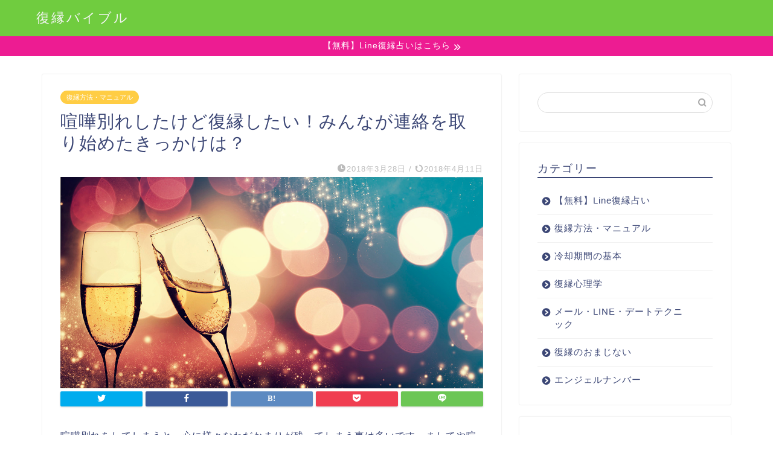

--- FILE ---
content_type: text/html; charset=UTF-8
request_url: https://fukuen.me/57
body_size: 22478
content:
<!DOCTYPE html>
<html lang="ja">
<head prefix="og: http://ogp.me/ns# fb: http://ogp.me/ns/fb# article: http://ogp.me/ns/article#">
<meta charset="utf-8">
<meta http-equiv="X-UA-Compatible" content="IE=edge">
<meta name="viewport" content="width=device-width, initial-scale=1">
<!-- ここからOGP -->
<meta property="og:type" content="blog">
<meta property="og:title" content="喧嘩別れしたけど復縁したい！みんなが連絡を取り始めたきっかけは？｜復縁バイブル"> 
<meta property="og:url" content="https://fukuen.me/57"> 
<meta property="og:description" content="喧嘩別れをしてしまうと、心に様々なわだかまりが残ってしまう事は多いです。ましてや喧嘩で感情的になってしまっている時には、"> 
<meta property="og:image" content="https://fukuen.me/wp-content/uploads/i-622797806-1200.jpg">
<meta property="og:site_name" content="復縁バイブル">
<meta property="fb:admins" content="">
<meta name="twitter:card" content="summary">
<!-- ここまでOGP --> 

<meta name="description" itemprop="description" content="喧嘩別れをしてしまうと、心に様々なわだかまりが残ってしまう事は多いです。ましてや喧嘩で感情的になってしまっている時には、" >
<link rel="shortcut icon" href="https://fukuen.me/wp-content/themes/jin/favicon.ico">
<link rel="canonical" href="https://fukuen.me/57">
<meta name='robots' content='index, follow, max-image-preview:large, max-snippet:-1, max-video-preview:-1' />

	<!-- This site is optimized with the Yoast SEO plugin v20.1 - https://yoast.com/wordpress/plugins/seo/ -->
	<title>喧嘩別れしたけど復縁したい！みんなが連絡を取り始めたきっかけは？ | 復縁バイブル</title>
	<link rel="canonical" href="https://fukuen.me/57" />
	<meta property="og:locale" content="ja_JP" />
	<meta property="og:type" content="article" />
	<meta property="og:title" content="喧嘩別れしたけど復縁したい！みんなが連絡を取り始めたきっかけは？ | 復縁バイブル" />
	<meta property="og:description" content="喧嘩別れをしてしまうと、心に様々なわだかまりが残ってしまう事は多いです。ましてや喧嘩で感情的になってしまっている時には、思ってもいない事を口走ってしまって逆上させてしまう事もあります。 別れるまではしたくなかったのに、つ" />
	<meta property="og:url" content="https://fukuen.me/57" />
	<meta property="og:site_name" content="復縁バイブル" />
	<meta property="article:published_time" content="2018-03-28T07:54:36+00:00" />
	<meta property="article:modified_time" content="2018-04-11T10:47:37+00:00" />
	<meta property="og:image" content="https://fukuen.me/wp-content/uploads/i-622797806-1200.jpg" />
	<meta property="og:image:width" content="1200" />
	<meta property="og:image:height" content="601" />
	<meta property="og:image:type" content="image/jpeg" />
	<meta name="author" content="take" />
	<meta name="twitter:card" content="summary_large_image" />
	<meta name="twitter:label1" content="執筆者" />
	<meta name="twitter:data1" content="take" />
	<script type="application/ld+json" class="yoast-schema-graph">{"@context":"https://schema.org","@graph":[{"@type":"WebPage","@id":"https://fukuen.me/57","url":"https://fukuen.me/57","name":"喧嘩別れしたけど復縁したい！みんなが連絡を取り始めたきっかけは？ | 復縁バイブル","isPartOf":{"@id":"https://fukuen.me/#website"},"primaryImageOfPage":{"@id":"https://fukuen.me/57#primaryimage"},"image":{"@id":"https://fukuen.me/57#primaryimage"},"thumbnailUrl":"https://fukuen.me/wp-content/uploads/i-622797806-1200.jpg","datePublished":"2018-03-28T07:54:36+00:00","dateModified":"2018-04-11T10:47:37+00:00","author":{"@id":"https://fukuen.me/#/schema/person/abbd0759498baf082ac63b2bc7cff2b8"},"breadcrumb":{"@id":"https://fukuen.me/57#breadcrumb"},"inLanguage":"ja","potentialAction":[{"@type":"ReadAction","target":["https://fukuen.me/57"]}]},{"@type":"ImageObject","inLanguage":"ja","@id":"https://fukuen.me/57#primaryimage","url":"https://fukuen.me/wp-content/uploads/i-622797806-1200.jpg","contentUrl":"https://fukuen.me/wp-content/uploads/i-622797806-1200.jpg","width":1200,"height":601},{"@type":"BreadcrumbList","@id":"https://fukuen.me/57#breadcrumb","itemListElement":[{"@type":"ListItem","position":1,"name":"ホーム","item":"https://fukuen.me/"},{"@type":"ListItem","position":2,"name":"喧嘩別れしたけど復縁したい！みんなが連絡を取り始めたきっかけは？"}]},{"@type":"WebSite","@id":"https://fukuen.me/#website","url":"https://fukuen.me/","name":"復縁バイブル","description":"","potentialAction":[{"@type":"SearchAction","target":{"@type":"EntryPoint","urlTemplate":"https://fukuen.me/?s={search_term_string}"},"query-input":"required name=search_term_string"}],"inLanguage":"ja"},{"@type":"Person","@id":"https://fukuen.me/#/schema/person/abbd0759498baf082ac63b2bc7cff2b8","name":"take"}]}</script>
	<!-- / Yoast SEO plugin. -->


<link rel='dns-prefetch' href='//ajax.googleapis.com' />
<link rel='dns-prefetch' href='//cdnjs.cloudflare.com' />
<link rel='dns-prefetch' href='//use.fontawesome.com' />
<link rel="alternate" type="application/rss+xml" title="復縁バイブル &raquo; フィード" href="https://fukuen.me/feed" />
<link rel="alternate" type="application/rss+xml" title="復縁バイブル &raquo; コメントフィード" href="https://fukuen.me/comments/feed" />
<script type="text/javascript">
window._wpemojiSettings = {"baseUrl":"https:\/\/s.w.org\/images\/core\/emoji\/14.0.0\/72x72\/","ext":".png","svgUrl":"https:\/\/s.w.org\/images\/core\/emoji\/14.0.0\/svg\/","svgExt":".svg","source":{"concatemoji":"https:\/\/fukuen.me\/wp-includes\/js\/wp-emoji-release.min.js?ver=6.1.9"}};
/*! This file is auto-generated */
!function(e,a,t){var n,r,o,i=a.createElement("canvas"),p=i.getContext&&i.getContext("2d");function s(e,t){var a=String.fromCharCode,e=(p.clearRect(0,0,i.width,i.height),p.fillText(a.apply(this,e),0,0),i.toDataURL());return p.clearRect(0,0,i.width,i.height),p.fillText(a.apply(this,t),0,0),e===i.toDataURL()}function c(e){var t=a.createElement("script");t.src=e,t.defer=t.type="text/javascript",a.getElementsByTagName("head")[0].appendChild(t)}for(o=Array("flag","emoji"),t.supports={everything:!0,everythingExceptFlag:!0},r=0;r<o.length;r++)t.supports[o[r]]=function(e){if(p&&p.fillText)switch(p.textBaseline="top",p.font="600 32px Arial",e){case"flag":return s([127987,65039,8205,9895,65039],[127987,65039,8203,9895,65039])?!1:!s([55356,56826,55356,56819],[55356,56826,8203,55356,56819])&&!s([55356,57332,56128,56423,56128,56418,56128,56421,56128,56430,56128,56423,56128,56447],[55356,57332,8203,56128,56423,8203,56128,56418,8203,56128,56421,8203,56128,56430,8203,56128,56423,8203,56128,56447]);case"emoji":return!s([129777,127995,8205,129778,127999],[129777,127995,8203,129778,127999])}return!1}(o[r]),t.supports.everything=t.supports.everything&&t.supports[o[r]],"flag"!==o[r]&&(t.supports.everythingExceptFlag=t.supports.everythingExceptFlag&&t.supports[o[r]]);t.supports.everythingExceptFlag=t.supports.everythingExceptFlag&&!t.supports.flag,t.DOMReady=!1,t.readyCallback=function(){t.DOMReady=!0},t.supports.everything||(n=function(){t.readyCallback()},a.addEventListener?(a.addEventListener("DOMContentLoaded",n,!1),e.addEventListener("load",n,!1)):(e.attachEvent("onload",n),a.attachEvent("onreadystatechange",function(){"complete"===a.readyState&&t.readyCallback()})),(e=t.source||{}).concatemoji?c(e.concatemoji):e.wpemoji&&e.twemoji&&(c(e.twemoji),c(e.wpemoji)))}(window,document,window._wpemojiSettings);
</script>
<style type="text/css">
img.wp-smiley,
img.emoji {
	display: inline !important;
	border: none !important;
	box-shadow: none !important;
	height: 1em !important;
	width: 1em !important;
	margin: 0 0.07em !important;
	vertical-align: -0.1em !important;
	background: none !important;
	padding: 0 !important;
}
</style>
	<link rel='stylesheet' id='wp-block-library-css' href='https://fukuen.me/wp-includes/css/dist/block-library/style.min.css?ver=6.1.9' type='text/css' media='all' />
<link rel='stylesheet' id='classic-theme-styles-css' href='https://fukuen.me/wp-includes/css/classic-themes.min.css?ver=1' type='text/css' media='all' />
<style id='global-styles-inline-css' type='text/css'>
body{--wp--preset--color--black: #000000;--wp--preset--color--cyan-bluish-gray: #abb8c3;--wp--preset--color--white: #ffffff;--wp--preset--color--pale-pink: #f78da7;--wp--preset--color--vivid-red: #cf2e2e;--wp--preset--color--luminous-vivid-orange: #ff6900;--wp--preset--color--luminous-vivid-amber: #fcb900;--wp--preset--color--light-green-cyan: #7bdcb5;--wp--preset--color--vivid-green-cyan: #00d084;--wp--preset--color--pale-cyan-blue: #8ed1fc;--wp--preset--color--vivid-cyan-blue: #0693e3;--wp--preset--color--vivid-purple: #9b51e0;--wp--preset--gradient--vivid-cyan-blue-to-vivid-purple: linear-gradient(135deg,rgba(6,147,227,1) 0%,rgb(155,81,224) 100%);--wp--preset--gradient--light-green-cyan-to-vivid-green-cyan: linear-gradient(135deg,rgb(122,220,180) 0%,rgb(0,208,130) 100%);--wp--preset--gradient--luminous-vivid-amber-to-luminous-vivid-orange: linear-gradient(135deg,rgba(252,185,0,1) 0%,rgba(255,105,0,1) 100%);--wp--preset--gradient--luminous-vivid-orange-to-vivid-red: linear-gradient(135deg,rgba(255,105,0,1) 0%,rgb(207,46,46) 100%);--wp--preset--gradient--very-light-gray-to-cyan-bluish-gray: linear-gradient(135deg,rgb(238,238,238) 0%,rgb(169,184,195) 100%);--wp--preset--gradient--cool-to-warm-spectrum: linear-gradient(135deg,rgb(74,234,220) 0%,rgb(151,120,209) 20%,rgb(207,42,186) 40%,rgb(238,44,130) 60%,rgb(251,105,98) 80%,rgb(254,248,76) 100%);--wp--preset--gradient--blush-light-purple: linear-gradient(135deg,rgb(255,206,236) 0%,rgb(152,150,240) 100%);--wp--preset--gradient--blush-bordeaux: linear-gradient(135deg,rgb(254,205,165) 0%,rgb(254,45,45) 50%,rgb(107,0,62) 100%);--wp--preset--gradient--luminous-dusk: linear-gradient(135deg,rgb(255,203,112) 0%,rgb(199,81,192) 50%,rgb(65,88,208) 100%);--wp--preset--gradient--pale-ocean: linear-gradient(135deg,rgb(255,245,203) 0%,rgb(182,227,212) 50%,rgb(51,167,181) 100%);--wp--preset--gradient--electric-grass: linear-gradient(135deg,rgb(202,248,128) 0%,rgb(113,206,126) 100%);--wp--preset--gradient--midnight: linear-gradient(135deg,rgb(2,3,129) 0%,rgb(40,116,252) 100%);--wp--preset--duotone--dark-grayscale: url('#wp-duotone-dark-grayscale');--wp--preset--duotone--grayscale: url('#wp-duotone-grayscale');--wp--preset--duotone--purple-yellow: url('#wp-duotone-purple-yellow');--wp--preset--duotone--blue-red: url('#wp-duotone-blue-red');--wp--preset--duotone--midnight: url('#wp-duotone-midnight');--wp--preset--duotone--magenta-yellow: url('#wp-duotone-magenta-yellow');--wp--preset--duotone--purple-green: url('#wp-duotone-purple-green');--wp--preset--duotone--blue-orange: url('#wp-duotone-blue-orange');--wp--preset--font-size--small: 13px;--wp--preset--font-size--medium: 20px;--wp--preset--font-size--large: 36px;--wp--preset--font-size--x-large: 42px;--wp--preset--spacing--20: 0.44rem;--wp--preset--spacing--30: 0.67rem;--wp--preset--spacing--40: 1rem;--wp--preset--spacing--50: 1.5rem;--wp--preset--spacing--60: 2.25rem;--wp--preset--spacing--70: 3.38rem;--wp--preset--spacing--80: 5.06rem;}:where(.is-layout-flex){gap: 0.5em;}body .is-layout-flow > .alignleft{float: left;margin-inline-start: 0;margin-inline-end: 2em;}body .is-layout-flow > .alignright{float: right;margin-inline-start: 2em;margin-inline-end: 0;}body .is-layout-flow > .aligncenter{margin-left: auto !important;margin-right: auto !important;}body .is-layout-constrained > .alignleft{float: left;margin-inline-start: 0;margin-inline-end: 2em;}body .is-layout-constrained > .alignright{float: right;margin-inline-start: 2em;margin-inline-end: 0;}body .is-layout-constrained > .aligncenter{margin-left: auto !important;margin-right: auto !important;}body .is-layout-constrained > :where(:not(.alignleft):not(.alignright):not(.alignfull)){max-width: var(--wp--style--global--content-size);margin-left: auto !important;margin-right: auto !important;}body .is-layout-constrained > .alignwide{max-width: var(--wp--style--global--wide-size);}body .is-layout-flex{display: flex;}body .is-layout-flex{flex-wrap: wrap;align-items: center;}body .is-layout-flex > *{margin: 0;}:where(.wp-block-columns.is-layout-flex){gap: 2em;}.has-black-color{color: var(--wp--preset--color--black) !important;}.has-cyan-bluish-gray-color{color: var(--wp--preset--color--cyan-bluish-gray) !important;}.has-white-color{color: var(--wp--preset--color--white) !important;}.has-pale-pink-color{color: var(--wp--preset--color--pale-pink) !important;}.has-vivid-red-color{color: var(--wp--preset--color--vivid-red) !important;}.has-luminous-vivid-orange-color{color: var(--wp--preset--color--luminous-vivid-orange) !important;}.has-luminous-vivid-amber-color{color: var(--wp--preset--color--luminous-vivid-amber) !important;}.has-light-green-cyan-color{color: var(--wp--preset--color--light-green-cyan) !important;}.has-vivid-green-cyan-color{color: var(--wp--preset--color--vivid-green-cyan) !important;}.has-pale-cyan-blue-color{color: var(--wp--preset--color--pale-cyan-blue) !important;}.has-vivid-cyan-blue-color{color: var(--wp--preset--color--vivid-cyan-blue) !important;}.has-vivid-purple-color{color: var(--wp--preset--color--vivid-purple) !important;}.has-black-background-color{background-color: var(--wp--preset--color--black) !important;}.has-cyan-bluish-gray-background-color{background-color: var(--wp--preset--color--cyan-bluish-gray) !important;}.has-white-background-color{background-color: var(--wp--preset--color--white) !important;}.has-pale-pink-background-color{background-color: var(--wp--preset--color--pale-pink) !important;}.has-vivid-red-background-color{background-color: var(--wp--preset--color--vivid-red) !important;}.has-luminous-vivid-orange-background-color{background-color: var(--wp--preset--color--luminous-vivid-orange) !important;}.has-luminous-vivid-amber-background-color{background-color: var(--wp--preset--color--luminous-vivid-amber) !important;}.has-light-green-cyan-background-color{background-color: var(--wp--preset--color--light-green-cyan) !important;}.has-vivid-green-cyan-background-color{background-color: var(--wp--preset--color--vivid-green-cyan) !important;}.has-pale-cyan-blue-background-color{background-color: var(--wp--preset--color--pale-cyan-blue) !important;}.has-vivid-cyan-blue-background-color{background-color: var(--wp--preset--color--vivid-cyan-blue) !important;}.has-vivid-purple-background-color{background-color: var(--wp--preset--color--vivid-purple) !important;}.has-black-border-color{border-color: var(--wp--preset--color--black) !important;}.has-cyan-bluish-gray-border-color{border-color: var(--wp--preset--color--cyan-bluish-gray) !important;}.has-white-border-color{border-color: var(--wp--preset--color--white) !important;}.has-pale-pink-border-color{border-color: var(--wp--preset--color--pale-pink) !important;}.has-vivid-red-border-color{border-color: var(--wp--preset--color--vivid-red) !important;}.has-luminous-vivid-orange-border-color{border-color: var(--wp--preset--color--luminous-vivid-orange) !important;}.has-luminous-vivid-amber-border-color{border-color: var(--wp--preset--color--luminous-vivid-amber) !important;}.has-light-green-cyan-border-color{border-color: var(--wp--preset--color--light-green-cyan) !important;}.has-vivid-green-cyan-border-color{border-color: var(--wp--preset--color--vivid-green-cyan) !important;}.has-pale-cyan-blue-border-color{border-color: var(--wp--preset--color--pale-cyan-blue) !important;}.has-vivid-cyan-blue-border-color{border-color: var(--wp--preset--color--vivid-cyan-blue) !important;}.has-vivid-purple-border-color{border-color: var(--wp--preset--color--vivid-purple) !important;}.has-vivid-cyan-blue-to-vivid-purple-gradient-background{background: var(--wp--preset--gradient--vivid-cyan-blue-to-vivid-purple) !important;}.has-light-green-cyan-to-vivid-green-cyan-gradient-background{background: var(--wp--preset--gradient--light-green-cyan-to-vivid-green-cyan) !important;}.has-luminous-vivid-amber-to-luminous-vivid-orange-gradient-background{background: var(--wp--preset--gradient--luminous-vivid-amber-to-luminous-vivid-orange) !important;}.has-luminous-vivid-orange-to-vivid-red-gradient-background{background: var(--wp--preset--gradient--luminous-vivid-orange-to-vivid-red) !important;}.has-very-light-gray-to-cyan-bluish-gray-gradient-background{background: var(--wp--preset--gradient--very-light-gray-to-cyan-bluish-gray) !important;}.has-cool-to-warm-spectrum-gradient-background{background: var(--wp--preset--gradient--cool-to-warm-spectrum) !important;}.has-blush-light-purple-gradient-background{background: var(--wp--preset--gradient--blush-light-purple) !important;}.has-blush-bordeaux-gradient-background{background: var(--wp--preset--gradient--blush-bordeaux) !important;}.has-luminous-dusk-gradient-background{background: var(--wp--preset--gradient--luminous-dusk) !important;}.has-pale-ocean-gradient-background{background: var(--wp--preset--gradient--pale-ocean) !important;}.has-electric-grass-gradient-background{background: var(--wp--preset--gradient--electric-grass) !important;}.has-midnight-gradient-background{background: var(--wp--preset--gradient--midnight) !important;}.has-small-font-size{font-size: var(--wp--preset--font-size--small) !important;}.has-medium-font-size{font-size: var(--wp--preset--font-size--medium) !important;}.has-large-font-size{font-size: var(--wp--preset--font-size--large) !important;}.has-x-large-font-size{font-size: var(--wp--preset--font-size--x-large) !important;}
.wp-block-navigation a:where(:not(.wp-element-button)){color: inherit;}
:where(.wp-block-columns.is-layout-flex){gap: 2em;}
.wp-block-pullquote{font-size: 1.5em;line-height: 1.6;}
</style>
<link rel='stylesheet' id='theme-style-css' href='https://fukuen.me/wp-content/themes/jin/style.css?ver=6.1.9' type='text/css' media='all' />
<link rel='stylesheet' id='fontawesome-style-css' href='https://use.fontawesome.com/releases/v5.6.3/css/all.css?ver=6.1.9' type='text/css' media='all' />
<link rel='stylesheet' id='swiper-style-css' href='https://cdnjs.cloudflare.com/ajax/libs/Swiper/4.0.7/css/swiper.min.css?ver=6.1.9' type='text/css' media='all' />
<link rel="https://api.w.org/" href="https://fukuen.me/wp-json/" /><link rel="alternate" type="application/json" href="https://fukuen.me/wp-json/wp/v2/posts/57" /><link rel='shortlink' href='https://fukuen.me/?p=57' />
<link rel="alternate" type="application/json+oembed" href="https://fukuen.me/wp-json/oembed/1.0/embed?url=https%3A%2F%2Ffukuen.me%2F57" />
<link rel="alternate" type="text/xml+oembed" href="https://fukuen.me/wp-json/oembed/1.0/embed?url=https%3A%2F%2Ffukuen.me%2F57&#038;format=xml" />
	<style type="text/css">
		#wrapper{
							background-color: #fff;
				background-image: url();
					}
		.related-entry-headline-text span:before,
		#comment-title span:before,
		#reply-title span:before{
			background-color: #3b4675;
			border-color: #3b4675!important;
		}
		
		#breadcrumb:after,
		#page-top a{	
			background-color: #3b4675;
		}
				footer{
			background-color: #3b4675;
		}
		.footer-inner a,
		#copyright,
		#copyright-center{
			border-color: #fff!important;
			color: #fff!important;
		}
		#footer-widget-area
		{
			border-color: #fff!important;
		}
				.page-top-footer a{
			color: #3b4675!important;
		}
				#breadcrumb ul li,
		#breadcrumb ul li a{
			color: #3b4675!important;
		}
		
		body,
		a,
		a:link,
		a:visited,
		.my-profile,
		.widgettitle,
		.tabBtn-mag label{
			color: #3b4675;
		}
		a:hover{
			color: #008db7;
		}
						.widget_nav_menu ul > li > a:before,
		.widget_categories ul > li > a:before,
		.widget_pages ul > li > a:before,
		.widget_recent_entries ul > li > a:before,
		.widget_archive ul > li > a:before,
		.widget_archive form:after,
		.widget_categories form:after,
		.widget_nav_menu ul > li > ul.sub-menu > li > a:before,
		.widget_categories ul > li > .children > li > a:before,
		.widget_pages ul > li > .children > li > a:before,
		.widget_nav_menu ul > li > ul.sub-menu > li > ul.sub-menu li > a:before,
		.widget_categories ul > li > .children > li > .children li > a:before,
		.widget_pages ul > li > .children > li > .children li > a:before{
			color: #3b4675;
		}
		.widget_nav_menu ul .sub-menu .sub-menu li a:before{
			background-color: #3b4675!important;
		}
		footer .footer-widget,
		footer .footer-widget a,
		footer .footer-widget ul li,
		.footer-widget.widget_nav_menu ul > li > a:before,
		.footer-widget.widget_categories ul > li > a:before,
		.footer-widget.widget_recent_entries ul > li > a:before,
		.footer-widget.widget_pages ul > li > a:before,
		.footer-widget.widget_archive ul > li > a:before,
		footer .widget_tag_cloud .tagcloud a:before{
			color: #fff!important;
			border-color: #fff!important;
		}
		footer .footer-widget .widgettitle{
			color: #fff!important;
			border-color: #ffcd44!important;
		}
		footer .widget_nav_menu ul .children .children li a:before,
		footer .widget_categories ul .children .children li a:before,
		footer .widget_nav_menu ul .sub-menu .sub-menu li a:before{
			background-color: #fff!important;
		}
		#drawernav a:hover,
		.post-list-title,
		#prev-next p,
		#toc_container .toc_list li a{
			color: #3b4675!important;
		}
		
		#header-box{
			background-color: #70cc3f;
		}
												@media (min-width: 768px) {
			.top-image-meta{
				margin-top: calc(0px - 30px);
			}
		}
		@media (min-width: 1200px) {
			.top-image-meta{
				margin-top: calc(0px);
			}
		}
				.pickup-contents:before{
			background-color: #70cc3f!important;
		}
		
		.main-image-text{
			color: #555;
		}
		.main-image-text-sub{
			color: #555;
		}
		
				@media (min-width: 481px) {
			#site-info{
				padding-top: 15px!important;
				padding-bottom: 15px!important;
			}
		}
		
		#site-info span a{
			color: #f4f4f4!important;
		}
		
				#headmenu .headsns .line a svg{
			fill: #f4f4f4!important;
		}
		#headmenu .headsns a,
		#headmenu{
			color: #f4f4f4!important;
			border-color:#f4f4f4!important;
		}
						.profile-follow .line-sns a svg{
			fill: #3b4675!important;
		}
		.profile-follow .line-sns a:hover svg{
			fill: #ffcd44!important;
		}
		.profile-follow a{
			color: #3b4675!important;
			border-color:#3b4675!important;
		}
		.profile-follow a:hover,
		#headmenu .headsns a:hover{
			color:#ffcd44!important;
			border-color:#ffcd44!important;
		}
				.search-box:hover{
			color:#ffcd44!important;
			border-color:#ffcd44!important;
		}
				#header #headmenu .headsns .line a:hover svg{
			fill:#ffcd44!important;
		}
		.cps-icon-bar,
		#navtoggle:checked + .sp-menu-open .cps-icon-bar{
			background-color: #f4f4f4;
		}
		#nav-container{
			background-color: #fff;
		}
		.menu-box .menu-item svg{
			fill:#f4f4f4;
		}
		#drawernav ul.menu-box > li > a,
		#drawernav2 ul.menu-box > li > a,
		#drawernav3 ul.menu-box > li > a,
		#drawernav4 ul.menu-box > li > a,
		#drawernav5 ul.menu-box > li > a,
		#drawernav ul.menu-box > li.menu-item-has-children:after,
		#drawernav2 ul.menu-box > li.menu-item-has-children:after,
		#drawernav3 ul.menu-box > li.menu-item-has-children:after,
		#drawernav4 ul.menu-box > li.menu-item-has-children:after,
		#drawernav5 ul.menu-box > li.menu-item-has-children:after{
			color: #f4f4f4!important;
		}
		#drawernav ul.menu-box li a,
		#drawernav2 ul.menu-box li a,
		#drawernav3 ul.menu-box li a,
		#drawernav4 ul.menu-box li a,
		#drawernav5 ul.menu-box li a{
			font-size: 14px!important;
		}
		#drawernav3 ul.menu-box > li{
			color: #3b4675!important;
		}
		#drawernav4 .menu-box > .menu-item > a:after,
		#drawernav3 .menu-box > .menu-item > a:after,
		#drawernav .menu-box > .menu-item > a:after{
			background-color: #f4f4f4!important;
		}
		#drawernav2 .menu-box > .menu-item:hover,
		#drawernav5 .menu-box > .menu-item:hover{
			border-top-color: #3b4675!important;
		}
				.cps-info-bar a{
			background-color: #ed1c92!important;
		}
				@media (min-width: 768px) {
			.post-list-mag .post-list-item:not(:nth-child(2n)){
				margin-right: 2.6%;
			}
		}
				@media (min-width: 768px) {
			#tab-1:checked ~ .tabBtn-mag li [for="tab-1"]:after,
			#tab-2:checked ~ .tabBtn-mag li [for="tab-2"]:after,
			#tab-3:checked ~ .tabBtn-mag li [for="tab-3"]:after,
			#tab-4:checked ~ .tabBtn-mag li [for="tab-4"]:after{
				border-top-color: #3b4675!important;
			}
			.tabBtn-mag label{
				border-bottom-color: #3b4675!important;
			}
		}
		#tab-1:checked ~ .tabBtn-mag li [for="tab-1"],
		#tab-2:checked ~ .tabBtn-mag li [for="tab-2"],
		#tab-3:checked ~ .tabBtn-mag li [for="tab-3"],
		#tab-4:checked ~ .tabBtn-mag li [for="tab-4"],
		#prev-next a.next:after,
		#prev-next a.prev:after,
		.more-cat-button a:hover span:before{
			background-color: #3b4675!important;
		}
		

		.swiper-slide .post-list-cat,
		.post-list-mag .post-list-cat,
		.post-list-mag3col .post-list-cat,
		.post-list-mag-sp1col .post-list-cat,
		.swiper-pagination-bullet-active,
		.pickup-cat,
		.post-list .post-list-cat,
		#breadcrumb .bcHome a:hover span:before,
		.popular-item:nth-child(1) .pop-num,
		.popular-item:nth-child(2) .pop-num,
		.popular-item:nth-child(3) .pop-num{
			background-color: #ffcd44!important;
		}
		.sidebar-btn a,
		.profile-sns-menu{
			background-color: #ffcd44!important;
		}
		.sp-sns-menu a,
		.pickup-contents-box a:hover .pickup-title{
			border-color: #3b4675!important;
			color: #3b4675!important;
		}
				.pro-line svg{
			fill: #3b4675!important;
		}
		.cps-post-cat a,
		.meta-cat,
		.popular-cat{
			background-color: #ffcd44!important;
			border-color: #ffcd44!important;
		}
		.tagicon,
		.tag-box a,
		#toc_container .toc_list > li,
		#toc_container .toc_title{
			color: #3b4675!important;
		}
		.widget_tag_cloud a::before{
			color: #3b4675!important;
		}
		.tag-box a,
		#toc_container:before{
			border-color: #3b4675!important;
		}
		.cps-post-cat a:hover{
			color: #008db7!important;
		}
		.pagination li:not([class*="current"]) a:hover,
		.widget_tag_cloud a:hover{
			background-color: #3b4675!important;
		}
		.pagination li:not([class*="current"]) a:hover{
			opacity: 0.5!important;
		}
		.pagination li.current a{
			background-color: #3b4675!important;
			border-color: #3b4675!important;
		}
		.nextpage a:hover span {
			color: #3b4675!important;
			border-color: #3b4675!important;
		}
		.cta-content:before{
			background-color: #ffffff!important;
		}
		.cta-text,
		.info-title{
			color: #000000!important;
		}
		#footer-widget-area.footer_style1 .widgettitle{
			border-color: #ffcd44!important;
		}
		.sidebar_style1 .widgettitle,
		.sidebar_style5 .widgettitle{
			border-color: #3b4675!important;
		}
		.sidebar_style2 .widgettitle,
		.sidebar_style4 .widgettitle,
		.sidebar_style6 .widgettitle,
		#home-bottom-widget .widgettitle,
		#home-top-widget .widgettitle,
		#post-bottom-widget .widgettitle,
		#post-top-widget .widgettitle{
			background-color: #3b4675!important;
		}
		#home-bottom-widget .widget_search .search-box input[type="submit"],
		#home-top-widget .widget_search .search-box input[type="submit"],
		#post-bottom-widget .widget_search .search-box input[type="submit"],
		#post-top-widget .widget_search .search-box input[type="submit"]{
			background-color: #ffcd44!important;
		}
		
		.tn-logo-size{
			font-size: 160%!important;
		}
		@media (min-width: 481px) {
		.tn-logo-size img{
			width: calc(160%*0.5)!important;
		}
		}
		@media (min-width: 768px) {
		.tn-logo-size img{
			width: calc(160%*2.2)!important;
		}
		}
		@media (min-width: 1200px) {
		.tn-logo-size img{
			width: 160%!important;
		}
		}
		.sp-logo-size{
			font-size: 100%!important;
		}
		.sp-logo-size img{
			width: 100%!important;
		}
				.cps-post-main ul > li:before,
		.cps-post-main ol > li:before{
			background-color: #ffcd44!important;
		}
		.profile-card .profile-title{
			background-color: #3b4675!important;
		}
		.profile-card{
			border-color: #3b4675!important;
		}
		.cps-post-main a{
			color:#008db7;
		}
		.cps-post-main .marker{
			background: -webkit-linear-gradient( transparent 60%, #ffcedb 0% ) ;
			background: linear-gradient( transparent 60%, #ffcedb 0% ) ;
		}
		.cps-post-main .marker2{
			background: -webkit-linear-gradient( transparent 60%, #a9eaf2 0% ) ;
			background: linear-gradient( transparent 60%, #a9eaf2 0% ) ;
		}
		.cps-post-main .jic-sc{
			color:#e9546b;
		}
		
		
		.simple-box1{
			border-color:#ef9b9b!important;
		}
		.simple-box2{
			border-color:#f2bf7d!important;
		}
		.simple-box3{
			border-color:#b5e28a!important;
		}
		.simple-box4{
			border-color:#7badd8!important;
		}
		.simple-box4:before{
			background-color: #7badd8;
		}
		.simple-box5{
			border-color:#e896c7!important;
		}
		.simple-box5:before{
			background-color: #e896c7;
		}
		.simple-box6{
			background-color:#fffdef!important;
		}
		.simple-box7{
			border-color:#def1f9!important;
		}
		.simple-box7:before{
			background-color:#def1f9!important;
		}
		.simple-box8{
			border-color:#96ddc1!important;
		}
		.simple-box8:before{
			background-color:#96ddc1!important;
		}
		.simple-box9:before{
			background-color:#e1c0e8!important;
		}
				.simple-box9:after{
			border-color:#e1c0e8 #e1c0e8 #fff #fff!important;
		}
				
		.kaisetsu-box1:before,
		.kaisetsu-box1-title{
			background-color:#ffb49e!important;
		}
		.kaisetsu-box2{
			border-color:#89c2f4!important;
		}
		.kaisetsu-box2-title{
			background-color:#89c2f4!important;
		}
		.kaisetsu-box4{
			border-color:#ea91a9!important;
		}
		.kaisetsu-box4-title{
			background-color:#ea91a9!important;
		}
		.kaisetsu-box5:before{
			background-color:#57b3ba!important;
		}
		.kaisetsu-box5-title{
			background-color:#57b3ba!important;
		}
		
		.concept-box1{
			border-color:#85db8f!important;
		}
		.concept-box1:after{
			background-color:#85db8f!important;
		}
		.concept-box1:before{
			content:"ポイント"!important;
			color:#85db8f!important;
		}
		.concept-box2{
			border-color:#f7cf6a!important;
		}
		.concept-box2:after{
			background-color:#f7cf6a!important;
		}
		.concept-box2:before{
			content:"注意点"!important;
			color:#f7cf6a!important;
		}
		.concept-box3{
			border-color:#86cee8!important;
		}
		.concept-box3:after{
			background-color:#86cee8!important;
		}
		.concept-box3:before{
			content:"良い例"!important;
			color:#86cee8!important;
		}
		.concept-box4{
			border-color:#ed8989!important;
		}
		.concept-box4:after{
			background-color:#ed8989!important;
		}
		.concept-box4:before{
			content:"悪い例"!important;
			color:#ed8989!important;
		}
		.concept-box5{
			border-color:#9e9e9e!important;
		}
		.concept-box5:after{
			background-color:#9e9e9e!important;
		}
		.concept-box5:before{
			content:"参考"!important;
			color:#9e9e9e!important;
		}
		.concept-box6{
			border-color:#8eaced!important;
		}
		.concept-box6:after{
			background-color:#8eaced!important;
		}
		.concept-box6:before{
			content:"メモ"!important;
			color:#8eaced!important;
		}
		
		.innerlink-box1,
		.blog-card{
			border-color:#73bc9b!important;
		}
		.innerlink-box1-title{
			background-color:#73bc9b!important;
			border-color:#73bc9b!important;
		}
		.innerlink-box1:before,
		.blog-card-hl-box{
			background-color:#73bc9b!important;
		}
				
		.jin-ac-box01-title::after{
			color: #3b4675;
		}
		
		.color-button01 a,
		.color-button01 a:hover,
		.color-button01:before{
			background-color: #008db7!important;
		}
		.top-image-btn-color a,
		.top-image-btn-color a:hover,
		.top-image-btn-color:before{
			background-color: #ffcd44!important;
		}
		.color-button02 a,
		.color-button02 a:hover,
		.color-button02:before{
			background-color: #d9333f!important;
		}
		
		.color-button01-big a,
		.color-button01-big a:hover,
		.color-button01-big:before{
			background-color: #3296d1!important;
		}
		.color-button01-big a,
		.color-button01-big:before{
			border-radius: 5px!important;
		}
		.color-button01-big a{
			padding-top: 20px!important;
			padding-bottom: 20px!important;
		}
		
		.color-button02-big a,
		.color-button02-big a:hover,
		.color-button02-big:before{
			background-color: #83d159!important;
		}
		.color-button02-big a,
		.color-button02-big:before{
			border-radius: 5px!important;
		}
		.color-button02-big a{
			padding-top: 20px!important;
			padding-bottom: 20px!important;
		}
				.color-button01-big{
			width: 75%!important;
		}
		.color-button02-big{
			width: 75%!important;
		}
				
		
					.top-image-btn-color:before,
			.color-button01:before,
			.color-button02:before,
			.color-button01-big:before,
			.color-button02-big:before{
				bottom: -1px;
				left: -1px;
				width: 100%;
				height: 100%;
				border-radius: 6px;
				box-shadow: 0px 1px 5px 0px rgba(0, 0, 0, 0.25);
				-webkit-transition: all .4s;
				transition: all .4s;
			}
			.top-image-btn-color a:hover,
			.color-button01 a:hover,
			.color-button02 a:hover,
			.color-button01-big a:hover,
			.color-button02-big a:hover{
				-webkit-transform: translateY(2px);
				transform: translateY(2px);
				-webkit-filter: brightness(0.95);
				 filter: brightness(0.95);
			}
			.top-image-btn-color:hover:before,
			.color-button01:hover:before,
			.color-button02:hover:before,
			.color-button01-big:hover:before,
			.color-button02-big:hover:before{
				-webkit-transform: translateY(2px);
				transform: translateY(2px);
				box-shadow: none!important;
			}
				
		.h2-style01 h2,
		.h2-style02 h2:before,
		.h2-style03 h2,
		.h2-style04 h2:before,
		.h2-style05 h2,
		.h2-style07 h2:before,
		.h2-style07 h2:after,
		.h3-style03 h3:before,
		.h3-style02 h3:before,
		.h3-style05 h3:before,
		.h3-style07 h3:before,
		.h2-style08 h2:after,
		.h2-style10 h2:before,
		.h2-style10 h2:after,
		.h3-style02 h3:after,
		.h4-style02 h4:before{
			background-color: #3b4675!important;
		}
		.h3-style01 h3,
		.h3-style04 h3,
		.h3-style05 h3,
		.h3-style06 h3,
		.h4-style01 h4,
		.h2-style02 h2,
		.h2-style08 h2,
		.h2-style08 h2:before,
		.h2-style09 h2,
		.h4-style03 h4{
			border-color: #3b4675!important;
		}
		.h2-style05 h2:before{
			border-top-color: #3b4675!important;
		}
		.h2-style06 h2:before,
		.sidebar_style3 .widgettitle:after{
			background-image: linear-gradient(
				-45deg,
				transparent 25%,
				#3b4675 25%,
				#3b4675 50%,
				transparent 50%,
				transparent 75%,
				#3b4675 75%,
				#3b4675			);
		}
				.jin-h2-icons.h2-style02 h2 .jic:before,
		.jin-h2-icons.h2-style04 h2 .jic:before,
		.jin-h2-icons.h2-style06 h2 .jic:before,
		.jin-h2-icons.h2-style07 h2 .jic:before,
		.jin-h2-icons.h2-style08 h2 .jic:before,
		.jin-h2-icons.h2-style09 h2 .jic:before,
		.jin-h2-icons.h2-style10 h2 .jic:before,
		.jin-h3-icons.h3-style01 h3 .jic:before,
		.jin-h3-icons.h3-style02 h3 .jic:before,
		.jin-h3-icons.h3-style03 h3 .jic:before,
		.jin-h3-icons.h3-style04 h3 .jic:before,
		.jin-h3-icons.h3-style05 h3 .jic:before,
		.jin-h3-icons.h3-style06 h3 .jic:before,
		.jin-h3-icons.h3-style07 h3 .jic:before,
		.jin-h4-icons.h4-style01 h4 .jic:before,
		.jin-h4-icons.h4-style02 h4 .jic:before,
		.jin-h4-icons.h4-style03 h4 .jic:before,
		.jin-h4-icons.h4-style04 h4 .jic:before{
			color:#3b4675;
		}
		
		@media all and (-ms-high-contrast:none){
			*::-ms-backdrop, .color-button01:before,
			.color-button02:before,
			.color-button01-big:before,
			.color-button02-big:before{
				background-color: #595857!important;
			}
		}
		
		.jin-lp-h2 h2,
		.jin-lp-h2 h2{
			background-color: transparent!important;
			border-color: transparent!important;
			color: #3b4675!important;
		}
		.jincolumn-h3style2{
			border-color:#3b4675!important;
		}
		.jinlph2-style1 h2:first-letter{
			color:#3b4675!important;
		}
		.jinlph2-style2 h2,
		.jinlph2-style3 h2{
			border-color:#3b4675!important;
		}
		.jin-photo-title .jin-fusen1-down,
		.jin-photo-title .jin-fusen1-even,
		.jin-photo-title .jin-fusen1-up{
			border-left-color:#3b4675;
		}
		.jin-photo-title .jin-fusen2,
		.jin-photo-title .jin-fusen3{
			background-color:#3b4675;
		}
		.jin-photo-title .jin-fusen2:before,
		.jin-photo-title .jin-fusen3:before {
			border-top-color: #3b4675;
		}
		.has-huge-font-size{
			font-size:42px!important;
		}
		.has-large-font-size{
			font-size:36px!important;
		}
		.has-medium-font-size{
			font-size:20px!important;
		}
		.has-normal-font-size{
			font-size:16px!important;
		}
		.has-small-font-size{
			font-size:13px!important;
		}
		
		
	</style>
		<style type="text/css" id="wp-custom-css">
			.box26 {
    position: relative;
    margin: 2em 0;
    padding: 0.5em 1em;
 border: solid 3px #70cc3f;
}
.box26 .box-title {
    position: absolute;
    display: inline-block;
    top: -27px;
    left: -3px;
    padding: 0 9px;
    height: 25px;
    line-height: 25px;
    vertical-align: middle;
    font-size: 17px;
 background: #70cc3f;
    color: #ffffff;
    font-weight: bold;
    border-radius: 5px 5px 0 0;
}
.box26 p {
    margin: 0; 
    padding: 0;
}

ul.close > li {
  line-height: 1.5;
  padding: 0.5em 0;
  list-style-type: none!important;
}

ul.close > li:before {/*疑似要素*/
  font-family: "Font Awesome 5 Free";
  content: "\f138";/*アイコンの種類*/
  position: absolute;
  left : -1.5em;/*左端からのアイコンまでの距離*/
 color: #70cc3f;/*アイコン色*/
 font-weight: bold;
 background-color: #fff !important;
}

/*　フローティングバナー */

.floating-banner {
  position: fixed;
  z-index: 99999;
    top: unset;
    bottom: 0;
}
.floating-banner:hover {
  opacity: .8;
}
.banner {
  width: 100%; /* バナーの横幅 */
  height: 80px; /* バナーの高さ */
  padding: -40px;
  background: linear-gradient(86.13deg, #7080F7 -3.42%, #3E9ED9 59.59%); /* バナーの背景色 */
  color: #fff; /* バナー内の文字色 */
  font-weight: bold;
  text-align: center;
}
a {
  text-decoration: none; /* リンクに下線が入らないように */
}
.copy {
  font-size: 28px;
  margin: 0 auto 20px;
  line-height: 1.6;
}


@media screen and (max-width: 990px) {
  .floating-banner {
    display: none;
  }
}

@media screen and (max-width: 560px) {
  .floating-banner {
    display: inline-block;
    top: unset;
    right: 0;
    bottom: 0;
  }
  .banner {
    width: 100vw;
    height: 80px;
    padding: 8px;
  }
  .sp {
    display: none;
  }
  .copy {
    font-size: 18px;
    margin: 0 auto 6px;
  }
  .cta {
    height: 28px;
    line-height: 28px;
    font-size: 15px;
  }
}		</style>
		<script data-ad-client="ca-pub-2592779012444016" async src="https://pagead2.googlesyndication.com/pagead/js/adsbygoogle.js"></script>	
<!--カエレバCSS-->
<!--アプリーチCSS-->


</head>
<body class="post-template-default single single-post postid-57 single-format-standard" id="nofont-style">
<div id="wrapper">

		
	<div id="scroll-content" class="animate-off">
	
		<!--ヘッダー-->

					<div id="header-box" class="tn_on header-box animate-off">
	<div id="header" class="header-type1 header animate-off">
				
		<div id="site-info" class="ef">
												<span class="tn-logo-size"><a href='https://fukuen.me/' title='復縁バイブル' rel='home'>復縁バイブル</a></span>
									</div>

		
	
			</div>
	
		
</div>
	
		<div class="cps-info-bar animate-off">
		<a href="https://fukuen.me/header"><span>【無料】Line復縁占いはこちら</span></a>
	</div>
			
		<!--ヘッダー-->

		<div class="clearfix"></div>

			
														
		
	<div id="contents">

		<!--メインコンテンツ-->
			<main id="main-contents" class="main-contents article_style1 animate-off" itemprop="mainContentOfPage">
				
								
				<section class="cps-post-box hentry">
																	<article class="cps-post">
							<header class="cps-post-header">
																<span class="cps-post-cat category-theory" itemprop="keywords"><a href="https://fukuen.me/theory" style="background-color:!important;">復縁方法・マニュアル</a></span>
																<h1 class="cps-post-title entry-title" itemprop="headline">喧嘩別れしたけど復縁したい！みんなが連絡を取り始めたきっかけは？</h1>
								<div class="cps-post-meta vcard">
									<span class="writer fn" itemprop="author" itemscope itemtype="https://schema.org/Person"><span itemprop="name">take</span></span>
									<span class="cps-post-date-box">
												<span class="cps-post-date"><i class="jic jin-ifont-watch" aria-hidden="true"></i>&nbsp;<time class="entry-date date published" datetime="2018-03-28T16:54:36+09:00">2018年3月28日</time></span>
	<span class="timeslash"> /</span>
	<time class="entry-date date updated" datetime="2018-04-11T19:47:37+09:00"><span class="cps-post-date"><i class="jic jin-ifont-reload" aria-hidden="true"></i>&nbsp;2018年4月11日</span></time>
										</span>
								</div>
								
							</header>
																																													<div class="cps-post-thumb jin-thumb-original" itemscope itemtype="https://schema.org/ImageObject">
												<img src="https://fukuen.me/wp-content/uploads/i-622797806-1200.jpg" class="attachment-large_size size-large_size wp-post-image" alt="" decoding="async" width ="1200" height ="601" srcset="https://fukuen.me/wp-content/uploads/i-622797806-1200.jpg 1200w, https://fukuen.me/wp-content/uploads/i-622797806-1200-768x385.jpg 768w, https://fukuen.me/wp-content/uploads/i-622797806-1200.jpg 856w" sizes="(max-width: 1200px) 100vw, 1200px" />											</div>
																																																										<div class="share-top sns-design-type01">
	<div class="sns-top">
		<ol>
			<!--ツイートボタン-->
							<li class="twitter"><a href="https://twitter.com/share?url=https%3A%2F%2Ffukuen.me%2F57&text=%E5%96%A7%E5%98%A9%E5%88%A5%E3%82%8C%E3%81%97%E3%81%9F%E3%81%91%E3%81%A9%E5%BE%A9%E7%B8%81%E3%81%97%E3%81%9F%E3%81%84%EF%BC%81%E3%81%BF%E3%82%93%E3%81%AA%E3%81%8C%E9%80%A3%E7%B5%A1%E3%82%92%E5%8F%96%E3%82%8A%E5%A7%8B%E3%82%81%E3%81%9F%E3%81%8D%E3%81%A3%E3%81%8B%E3%81%91%E3%81%AF%EF%BC%9F - 復縁バイブル"><i class="jic jin-ifont-twitter"></i></a>
				</li>
						<!--Facebookボタン-->
							<li class="facebook">
				<a href="https://www.facebook.com/sharer.php?src=bm&u=https%3A%2F%2Ffukuen.me%2F57&t=%E5%96%A7%E5%98%A9%E5%88%A5%E3%82%8C%E3%81%97%E3%81%9F%E3%81%91%E3%81%A9%E5%BE%A9%E7%B8%81%E3%81%97%E3%81%9F%E3%81%84%EF%BC%81%E3%81%BF%E3%82%93%E3%81%AA%E3%81%8C%E9%80%A3%E7%B5%A1%E3%82%92%E5%8F%96%E3%82%8A%E5%A7%8B%E3%82%81%E3%81%9F%E3%81%8D%E3%81%A3%E3%81%8B%E3%81%91%E3%81%AF%EF%BC%9F - 復縁バイブル" onclick="javascript:window.open(this.href, '', 'menubar=no,toolbar=no,resizable=yes,scrollbars=yes,height=300,width=600');return false;"><i class="jic jin-ifont-facebook-t" aria-hidden="true"></i></a>
				</li>
						<!--はてブボタン-->
							<li class="hatebu">
				<a href="https://b.hatena.ne.jp/add?mode=confirm&url=https%3A%2F%2Ffukuen.me%2F57" onclick="javascript:window.open(this.href, '', 'menubar=no,toolbar=no,resizable=yes,scrollbars=yes,height=400,width=510');return false;" ><i class="font-hatena"></i></a>
				</li>
						<!--Poketボタン-->
							<li class="pocket">
				<a href="https://getpocket.com/edit?url=https%3A%2F%2Ffukuen.me%2F57&title=%E5%96%A7%E5%98%A9%E5%88%A5%E3%82%8C%E3%81%97%E3%81%9F%E3%81%91%E3%81%A9%E5%BE%A9%E7%B8%81%E3%81%97%E3%81%9F%E3%81%84%EF%BC%81%E3%81%BF%E3%82%93%E3%81%AA%E3%81%8C%E9%80%A3%E7%B5%A1%E3%82%92%E5%8F%96%E3%82%8A%E5%A7%8B%E3%82%81%E3%81%9F%E3%81%8D%E3%81%A3%E3%81%8B%E3%81%91%E3%81%AF%EF%BC%9F - 復縁バイブル"><i class="jic jin-ifont-pocket" aria-hidden="true"></i></a>
				</li>
							<li class="line">
				<a href="https://line.me/R/msg/text/?https%3A%2F%2Ffukuen.me%2F57"><i class="jic jin-ifont-line" aria-hidden="true"></i></a>
				</li>
		</ol>
	</div>
</div>
<div class="clearfix"></div>
															
							<div class="cps-post-main-box">
								<div class="cps-post-main    h2-style01 h3-style01 h4-style01 entry-content  s-size-sp" itemprop="articleBody">

									<div class="clearfix"></div>
	
									<p>喧嘩別れをしてしまうと、心に様々なわだかまりが残ってしまう事は多いです。ましてや喧嘩で感情的になってしまっている時には、思ってもいない事を口走ってしまって逆上させてしまう事もあります。</p>
<p>別れるまではしたくなかったのに、つい言い過ぎてしまった事で別れてしまったら、すぐに復縁をしたいからと連絡したくなってしまいます。ですがきっかけを掴むのは難しかったりもします。このページでは連絡を取り始めたきっかけについて集めてみました。</p>
<div class='code-block code-block-3' style='margin: 8px 0; clear: both;'>
<div class="kaisetsu-box1"><div class="kaisetsu-box1-title">1つでも当てはまったら復縁チャンス！</div><p>

■　元彼のことが忘れられない<br/>
■　元彼と音信不通になっている<br/>
■　元彼に既読スルーされている<br/>
■　元彼にLINEをブロックされた<br/>
■　元彼に「復縁は難しい」と言われた<br/>
■　元彼と連絡が取れているのに進展がない<br/>
<br/>
そんな状況で、希望を見いだせず諦めようとしていませんか？<br/>
1人で思いを抱え込み、心が押しつぶされそうな時は、ほかの道を探すことが重要です。<br/>
<br/>
その一つが復縁のプロに話を聞いてみること。
簡単には解決できないような悩みでも「復縁占いの専門家」は、幾度となく復縁を叶えてきた経験があります。<br/>
<br/>
今回は、<span class="marker">復縁を叶えたい方の間で噂の復縁占い師の無料鑑定</span>をご案内。<br/>
今なら無料で占うことができるので、ぜひ試してみてください。
<br/><br/>
<span class="color-button02-big"><a href="https://fukuen.me/upper" onclick="ga('send','event','upper','https://lin.ee/3EHWRPpuz', 1);" rel="noopener noreferrer" target="_blank">今すぐ復縁占い師に相談する</a></span>
<br/>
※LINE友だち追加ページへジャンプします</p></div></div>
<h2>共通するポイントは冷却期間を置いてから連絡する事？</h2><div class='code-block code-block-1' style='margin: 8px auto; text-align: center; display: block; clear: both;'>
<script async src="https://pagead2.googlesyndication.com/pagead/js/adsbygoogle.js"></script>
<!-- fukuenme-display -->
<ins class="adsbygoogle"
     style="display:block"
     data-ad-client="ca-pub-2592779012444016"
     data-ad-slot="1046087582"
     data-ad-format="auto"
     data-full-width-responsive="true"></ins>
<script>
     (adsbygoogle = window.adsbygoogle || []).push({});
</script></div>

<p>冷却期間と言うのは何も自分だけの物ではありません。相手にとっても必要な期間だったりもします。相手からしても、恋人と喧嘩別れをしてしまったと言う事に変わりはありません。</p>
<p>もちろん喧嘩の内容などによって、お互いに良い悪いなどもあるかも知れませんが、今後冷静に対処して行けるようにするためにも、自分の気持ちを固めるためにも、冷却期間を設ける方が得策と言えます。</p>
<p>そして相手にも同じ事が言えます。冷却期間を過ぎた上で連絡すれば、お互い落ち着いた対応ができます。</p>
<h3>すぐに連絡をしてしまうと、悪印象になってしまいがち</h3>
<p>冷却期間を置かずに、すぐに連絡してしまう事には悪印象になってしまうと言うデメリットもあります。</p>
<p>焦ってすぐに連絡をしてしまい「喧嘩別れしたのにすぐに連絡して来るなんて」と思われてしまったりする可能性もあります。もしくは繊細な方の場合だったら「落ち着きたいのに」と思ってしまうかも知れません。</p>
<p>どちらにせよ良い意味合いではありませんし、関係性において重要な時期だったりもしますので、対応を間違えないようにしましょう。</p>
<p>一度悪印象となってしまうと、そこを乗り越えた上で関係性を作って行くのはとっても大変になってしまいます。</p>
<h2>復縁までのパターンはメールを複数回した後の食事が多い？</h2>
<p>復縁までのパターンとして最も多いのは、メールで連絡を複数回取り合ってから食事などに出かけたと言う方が多いそうです。もちろんお互いの性格や、関係性によって違って来る場合もあるかとは思いますが、想像しやすいパターンでもあります。</p>
<p>メールを送る事自体が、お互いに気兼ねなく送りあえるような間柄にまで、信頼関係を築く事ができたら、食事に誘うのも難なくできます。まずは冷却期間を置いて、メールを気兼ねなく送り合える関係性を作るようにしていくと良いでしょう。</p>
<h3>焦らずじっくりとわだかまりが完全になくなってから食事へ</h3>
<p>メールを気兼ねなく送りあえるまでの関係を作るのに、時間はどうしてもかかってしまいます。その時に悶々としてしまって、焦ってしまったり早く返事をもらおうとして、何度も一方的にメールを送ってしまうと逆効果です。</p>
<p>メールをするのが目的ではなく、メールを通して信頼関係を改めて作って行くと言うのを念頭に置いておく事を忘れないようにしましょう。相手から見た時に、メールを通してわだかまりや、怒りの感情が無いと言うのが伝われば、信頼関係を築きやすくなります。</p>
<p>焦らずにじっくりと取り組むようにして、相手から信頼してもらえるように心がけましょう。</p>
<h2>復縁がしたいと言う気持ちが伝わると引かれる？</h2>
<p>メールなどで連絡を取り合っている間に「復縁がしたい」と言う気持ちが相手に伝わってしまうと、相手も身構えてしまいます。喧嘩して既に別れているので、掘り返されたりしたら相手も良い思いはしませんので、引かれてしまうかも知れません。</p>
<p>ですので、復縁をしたいと思っている事は相手に伝わらないようにする方が、スムーズに関係を修復しやすいと言えます。あくまで友達関係として、付き合いを続けて行きたいと言うスタンスを取り続ける事で、相手も受け入れやすくなります。</p>
<h3>一度引かれてしまうと、乗り越えるのは大変</h3>
<p>この時に「復縁がしたい」気持ちが相手に伝わってしまうと、悪印象がついてしまった時と同様に、乗り越えるのが大変になってしまいます。一度相手に復縁したい気持ちが伝わり、身構えられてしまうと相手から距離を取ろうとされたりしてしまいます。</p>
<p>その後の修復ができるのかどうか、相手の出方次第になってしまいますし、こちらから更に連絡を続けてしまうと、しつこいと思われてしまったりして更に引かれてしまいます。</p>
<p>こうなってしまうと、自分からアプローチをして行く事自体ができなくなってしまいます。感付かれないように誠意を持って接するようにして行く事もポイントです。</p>
<p>次の項からは自然にメールをする時のきっかけをご紹介します。</p>
<h2>新年や、相手の誕生日などのイベントの挨拶</h2>
<p>イベントをきっかけにしてメールを送るのは、とっても取り入れやすいきっかけの一つです。もし送ってみて相手の反応が悪くても「イベントだったから一応送った」と言う感じにもしやすくなります。</p>
<p>あまり良い反応で無かった時には早めにメールを自分から切り上げて、また少し期間を空けるようにした方が無難です。</p>
<p>またこういった挨拶のメールには相手も社交辞令で返す事もあります。あくまできっかけと捉えて、返事が来た事自体を良い反応だったと思い過ぎない方が良いです。</p>
<p>きっかけを掴む事ができたら、関連する事などを数日後に送ってみるのも良いですね。</p>
<h2>深追いなどはしない簡単な近況報告メール</h2>
<p>簡単な近況報告のメールをするのも良いのですが、内容には注意が必要となります。こちらの近況を少し伝えると言う感じの文面にする事がポイントです。</p>
<p>相手の状況を深追いしたり、新しい恋は？職場は一緒？などを聞いてしまうのは、身構えられてしまう可能性があります。</p>
<p>あまりネガティブな事や、恋愛関係の話題には触れずに、近況と良かった事などを少し伝えてみると、相手も読みやすく返信しやすくなります。</p>
<p>ですが、男性はメールの返信をマメにしないタイプが多いですし、喧嘩別れしている手前、返信するのが面倒に思う場合もあります。大きな期待はせずに送るのが良いでしょう。</p>
<h2>共通の友人との飲み会などのお誘いメール</h2>
<p>ちょっと賭けかも知れませんが、共通の友人との遊びのお誘いメールは返信がもらいやすいですし、友人と一緒なら遊びに行ってくれるのかどうかを知るチャンスでもあります。</p>
<p>必ずしもその友人に協力してくれる人がいる必要はありませんが、予め友人たちには、喧嘩別れをした状況を説明しておく方が良いです。もし当日になってそれが分かって、場が気まずい状況に陥ってしまうと、チャンスも友人も失ってしまう事になってしまうかも知れません。</p>
<p>そういう状態だけど、友人として一緒に遊びたいと言うのを伝えるようにしましょう。</p>
<p>また出欠の連絡が自分には来なくて、友人に送られる可能性もあります。少し勇気がいるきっかけ作りかも知れません。</p>
<h2>携帯のアドレスを変更したと言う連絡のメール</h2>
<p>アドレスの変更をみんなに一斉送信する方も多いですね。これは少し手間のかかる方法でもあります。アドレスを仕事で使用していたり、登録しているサイトなどを変更する必要があります。</p>
<p>そして元々アドレス変更に対して返信をしないと言う方もいるので、こんな時の相手の出方を知っている場合には有効なきっかけ作りとなります。</p>
<p>普段からアドレス変更の時に返信をするタイプの方ならば、変更メールから要件が短いので、最近の近況へと繋げて行けたりもするかも知れませんので、侮れない方法でもあります。</p>
<p>相手にもよりますし、手間がかかりますが楽しいメールへと変えて行ける事が多いです。</p>
<h2>「引越しをした」や「転職をした」という連絡</h2>
<p>こちらもきっかけ作りとして、連絡しやすい方法ですね。伝える時には、あくまでポジティブな感じで送りましょう。そんなつもりは無かったのに「あなたと別れたのが辛くて引っ越しせざるを得なかった」と言うような内容になってしまうと、ただの当てつけのようになってしまいます。</p>
<p>前を向いているからこそ、先に進むために◯○をするという姿勢は、頑張っている姿を見せる事ができますし、頑張っている人はとっても魅力的に映ります。</p>
<p>送る前には文面を確認して、ネガティブなイメージに取られないかどうかをチェックしてから送りましょう。</p>
<h2>仕事のトラブルや人間関係などの相談をする</h2>
<p>こちらは、実際に困っている時にのみ送るべき内容です。いきなり送ってしまうと、相手もびっくりしてしまい兼ねない内容でもありますので、送る時には注意が必要です。「周りに相談できる人がいなくて、どうしてもあなたにしか相談できない」と言うスタンスを伝えながら相談した方が良いです。</p>
<p>全く悩んでいない状態でこのようなメールを送ってしまうと、少なからず相手に伝わってしまいます。からかっているようにも取られてしまうので、困った時にのみこの相談を持ちかけるようにしましょう。</p>
<p>また相談内容が軽い物だと「自分で解決できないのか」と思われてしまう可能性がありますので、相談内容にも注意が必要です。</p>
<h2>まとめ</h2>
<p>喧嘩別れの状態から連絡を取るきっかけを掴むのは難しかったり、相手にずっと執着してしまうのは、自分のために良くありませんが、全く行動しない前から諦めてしまうのはもったいないです。</p>
<p>せっかく縁があってお付き合いがあったのですし、気持ちがあなたに残っているのならば一度チャレンジしてみるのも良いと思います。後で後悔してしまわないようにどう行動するかを考えながら、少しずつ相手の気持ちを考えながら前進して行きましょう。</p>
<p>相手の気持ちがあってこそ、復縁後にも楽しい日々が送れますね。ぜひ参考にしてみて下さい。</p>
<div class='code-block code-block-2' style='margin: 8px 0; clear: both;'>
<div class="kaisetsu-box1"><div class="kaisetsu-box1-title">【実はNG】復縁を妨げるやりがちな行動</div><p>

・SNSで遠回しなアプローチ<br/>
・しつこく連絡し続ける<br/>
・衝動的に復縁を迫る<br/>
・落ち込んでるアピールをする<br/>
・待ち伏せする<br/>
<br/>
これらに共通するのは「相手の気持ちを無視した行動」であるという点。すなわち、復縁を叶えるには何よりも「相手の気持ちを考えること」が大事なんですよ。<br/>
<br/>
ただ、大切な人の想いを知る方法はなかなかありませんよね。そこで、復縁をしたいあなたにオススメなのが「専門家による復縁占い」です。<br/>
<br/>
想いだけではなく相手とあなたの性格を踏まえ、復縁までの道筋を示してくれます。今なら無料で診断できますよ。
<br/><br/>
<div class="t-aligncenter"><strong><span class="c-red">話題の復縁占いを0円で試す&#x25b6;</span></strong></div>
<span class="color-button02-big"><a href="https://fukuen.me/lower" onclick="ga('send','event','lowerr','https://lin.ee/3EHWRPpuz', 1);" rel="noopener noreferrer" target="_blank">今すぐ復縁占いをする</a></span>
<br/>
※LINE友だち追加ページへジャンプします</p></div>

</div>
<div class='code-block code-block-4' style='margin: 8px auto; text-align: center; display: block; clear: both;'>
<script async src="https://pagead2.googlesyndication.com/pagead/js/adsbygoogle.js"></script>
<!-- fukuenme-display -->
<ins class="adsbygoogle"
     style="display:block"
     data-ad-client="ca-pub-2592779012444016"
     data-ad-slot="1046087582"
     data-ad-format="auto"
     data-full-width-responsive="true"></ins>
<script>
     (adsbygoogle = window.adsbygoogle || []).push({});
</script>
<script async src="https://pagead2.googlesyndication.com/pagead/js/adsbygoogle.js"></script>
<!-- fukuenme-link -->
<ins class="adsbygoogle"
     style="display:block"
     data-ad-client="ca-pub-2592779012444016"
     data-ad-slot="8637281924"
     data-ad-format="link"
     data-full-width-responsive="true"></ins>
<script>
     (adsbygoogle = window.adsbygoogle || []).push({});
</script></div>
									
																		
									
																		
									
									
									<div class="clearfix"></div>
<div class="adarea-box">
	</div>
									
																		<div class="related-ad-unit-area"></div>
																		
																			<div class="share sns-design-type01">
	<div class="sns">
		<ol>
			<!--ツイートボタン-->
							<li class="twitter"><a href="https://twitter.com/share?url=https%3A%2F%2Ffukuen.me%2F57&text=%E5%96%A7%E5%98%A9%E5%88%A5%E3%82%8C%E3%81%97%E3%81%9F%E3%81%91%E3%81%A9%E5%BE%A9%E7%B8%81%E3%81%97%E3%81%9F%E3%81%84%EF%BC%81%E3%81%BF%E3%82%93%E3%81%AA%E3%81%8C%E9%80%A3%E7%B5%A1%E3%82%92%E5%8F%96%E3%82%8A%E5%A7%8B%E3%82%81%E3%81%9F%E3%81%8D%E3%81%A3%E3%81%8B%E3%81%91%E3%81%AF%EF%BC%9F - 復縁バイブル"><i class="jic jin-ifont-twitter"></i></a>
				</li>
						<!--Facebookボタン-->
							<li class="facebook">
				<a href="https://www.facebook.com/sharer.php?src=bm&u=https%3A%2F%2Ffukuen.me%2F57&t=%E5%96%A7%E5%98%A9%E5%88%A5%E3%82%8C%E3%81%97%E3%81%9F%E3%81%91%E3%81%A9%E5%BE%A9%E7%B8%81%E3%81%97%E3%81%9F%E3%81%84%EF%BC%81%E3%81%BF%E3%82%93%E3%81%AA%E3%81%8C%E9%80%A3%E7%B5%A1%E3%82%92%E5%8F%96%E3%82%8A%E5%A7%8B%E3%82%81%E3%81%9F%E3%81%8D%E3%81%A3%E3%81%8B%E3%81%91%E3%81%AF%EF%BC%9F - 復縁バイブル" onclick="javascript:window.open(this.href, '', 'menubar=no,toolbar=no,resizable=yes,scrollbars=yes,height=300,width=600');return false;"><i class="jic jin-ifont-facebook-t" aria-hidden="true"></i></a>
				</li>
						<!--はてブボタン-->
							<li class="hatebu">
				<a href="https://b.hatena.ne.jp/add?mode=confirm&url=https%3A%2F%2Ffukuen.me%2F57" onclick="javascript:window.open(this.href, '', 'menubar=no,toolbar=no,resizable=yes,scrollbars=yes,height=400,width=510');return false;" ><i class="font-hatena"></i></a>
				</li>
						<!--Poketボタン-->
							<li class="pocket">
				<a href="https://getpocket.com/edit?url=https%3A%2F%2Ffukuen.me%2F57&title=%E5%96%A7%E5%98%A9%E5%88%A5%E3%82%8C%E3%81%97%E3%81%9F%E3%81%91%E3%81%A9%E5%BE%A9%E7%B8%81%E3%81%97%E3%81%9F%E3%81%84%EF%BC%81%E3%81%BF%E3%82%93%E3%81%AA%E3%81%8C%E9%80%A3%E7%B5%A1%E3%82%92%E5%8F%96%E3%82%8A%E5%A7%8B%E3%82%81%E3%81%9F%E3%81%8D%E3%81%A3%E3%81%8B%E3%81%91%E3%81%AF%EF%BC%9F - 復縁バイブル"><i class="jic jin-ifont-pocket" aria-hidden="true"></i></a>
				</li>
							<li class="line">
				<a href="https://line.me/R/msg/text/?https%3A%2F%2Ffukuen.me%2F57"><i class="jic jin-ifont-line" aria-hidden="true"></i></a>
				</li>
		</ol>
	</div>
</div>

																		
									

															
								</div>
							</div>
						</article>
						
														</section>
				
								
																
								
<div class="toppost-list-box-simple">
<section class="related-entry-section toppost-list-box-inner">
		<div class="related-entry-headline">
		<div class="related-entry-headline-text ef"><span class="fa-headline"><i class="jic jin-ifont-post" aria-hidden="true"></i>RELATED POST</span></div>
	</div>
				<div class="post-list basicstyle">
					<article class="post-list-item" itemscope itemtype="https://schema.org/BlogPosting">
	<a class="post-list-link" rel="bookmark" href="https://fukuen.me/1183" itemprop='mainEntityOfPage'>
		<div class="post-list-inner">
			<div class="post-list-thumb" itemprop="image" itemscope itemtype="https://schema.org/ImageObject">
															<img src="https://fukuen.me/wp-content/uploads/i-993706784-640x360.jpg" class="attachment-small_size size-small_size wp-post-image" alt="" decoding="async" loading="lazy" width ="314" height ="176" />						<meta itemprop="url" content="https://fukuen.me/wp-content/uploads/i-993706784-640x360.jpg">
						<meta itemprop="width" content="480">
						<meta itemprop="height" content="270">
																	<span class="post-list-cat category-theory" style="background-color:!important;" itemprop="keywords">復縁方法・マニュアル</span>
							</div>
			<div class="post-list-meta vcard">
				<h2 class="post-list-title entry-title" itemprop="headline">復縁したいけど彼氏がいる・・・復縁できる？</h2>
								<span class="post-list-date date ef updated" itemprop="datePublished dateModified" datetime="2018-10-31" content="2018-10-31">2018年10月31日</span>
								<span class="writer fn" itemprop="author" itemscope itemtype="https://schema.org/Person"><span itemprop="name">take</span></span>

				<div class="post-list-publisher" itemprop="publisher" itemscope itemtype="https://schema.org/Organization">
					<span itemprop="logo" itemscope itemtype="https://schema.org/ImageObject">
						<span itemprop="url"></span>
					</span>
					<span itemprop="name">復縁バイブル</span>
				</div>
									<span class="post-list-desc" itemprop="description">別れた彼女と復縁したいけど彼女にはすでに新しい彼氏がいる・・・そんな時諦めるしかないと思ってしまいます。
確かに新しい彼氏がいると復縁するのは相当難しいですが、しかし可能性は0で&nbsp;…</span>
							</div>
		</div>
	</a>
</article>					<article class="post-list-item" itemscope itemtype="https://schema.org/BlogPosting">
	<a class="post-list-link" rel="bookmark" href="https://fukuen.me/1205" itemprop='mainEntityOfPage'>
		<div class="post-list-inner">
			<div class="post-list-thumb" itemprop="image" itemscope itemtype="https://schema.org/ImageObject">
															<img src="https://fukuen.me/wp-content/uploads/i-540961086-640x360.jpg" class="attachment-small_size size-small_size wp-post-image" alt="" decoding="async" loading="lazy" width ="314" height ="176" />						<meta itemprop="url" content="https://fukuen.me/wp-content/uploads/i-540961086-640x360.jpg">
						<meta itemprop="width" content="480">
						<meta itemprop="height" content="270">
																	<span class="post-list-cat category-theory" style="background-color:!important;" itemprop="keywords">復縁方法・マニュアル</span>
							</div>
			<div class="post-list-meta vcard">
				<h2 class="post-list-title entry-title" itemprop="headline">忘れられない元カレへの気持ちに対処する３つの方法</h2>
								<span class="post-list-date date ef updated" itemprop="datePublished dateModified" datetime="2018-10-31" content="2018-10-31">2018年10月31日</span>
								<span class="writer fn" itemprop="author" itemscope itemtype="https://schema.org/Person"><span itemprop="name">take</span></span>

				<div class="post-list-publisher" itemprop="publisher" itemscope itemtype="https://schema.org/Organization">
					<span itemprop="logo" itemscope itemtype="https://schema.org/ImageObject">
						<span itemprop="url"></span>
					</span>
					<span itemprop="name">復縁バイブル</span>
				</div>
									<span class="post-list-desc" itemprop="description">付き合っていた元カレと残念ながら別れることになってしまったら…。

もしも自分の中に元カレのことを好きという気持ちが残っていたら、別れ話&nbsp;…</span>
							</div>
		</div>
	</a>
</article>					<article class="post-list-item" itemscope itemtype="https://schema.org/BlogPosting">
	<a class="post-list-link" rel="bookmark" href="https://fukuen.me/295" itemprop='mainEntityOfPage'>
		<div class="post-list-inner">
			<div class="post-list-thumb" itemprop="image" itemscope itemtype="https://schema.org/ImageObject">
															<img src="https://fukuen.me/wp-content/uploads/i-695285026-1200.jpg" class="attachment-small_size size-small_size wp-post-image" alt="" decoding="async" loading="lazy" width ="314" height ="176" />						<meta itemprop="url" content="https://fukuen.me/wp-content/uploads/i-695285026-1200.jpg">
						<meta itemprop="width" content="480">
						<meta itemprop="height" content="270">
																	<span class="post-list-cat category-theory" style="background-color:!important;" itemprop="keywords">復縁方法・マニュアル</span>
							</div>
			<div class="post-list-meta vcard">
				<h2 class="post-list-title entry-title" itemprop="headline">復縁は半年以内が成功しやすいって本当？その理由と復縁までの道のり</h2>
								<span class="post-list-date date ef updated" itemprop="datePublished dateModified" datetime="2018-04-30" content="2018-04-30">2018年4月30日</span>
								<span class="writer fn" itemprop="author" itemscope itemtype="https://schema.org/Person"><span itemprop="name">take</span></span>

				<div class="post-list-publisher" itemprop="publisher" itemscope itemtype="https://schema.org/Organization">
					<span itemprop="logo" itemscope itemtype="https://schema.org/ImageObject">
						<span itemprop="url"></span>
					</span>
					<span itemprop="name">復縁バイブル</span>
				</div>
									<span class="post-list-desc" itemprop="description">復縁を望むのであれば半年以内が成功しやすいとはいいますが、根拠はどのようなものなのでしょうか。また復縁を成功させるためにやるべきことや気をつ&nbsp;…</span>
							</div>
		</div>
	</a>
</article>					<article class="post-list-item" itemscope itemtype="https://schema.org/BlogPosting">
	<a class="post-list-link" rel="bookmark" href="https://fukuen.me/1176" itemprop='mainEntityOfPage'>
		<div class="post-list-inner">
			<div class="post-list-thumb" itemprop="image" itemscope itemtype="https://schema.org/ImageObject">
															<img src="https://fukuen.me/wp-content/uploads/i-877811834-640x360.jpg" class="attachment-small_size size-small_size wp-post-image" alt="" decoding="async" loading="lazy" width ="314" height ="176" />						<meta itemprop="url" content="https://fukuen.me/wp-content/uploads/i-877811834-640x360.jpg">
						<meta itemprop="width" content="480">
						<meta itemprop="height" content="270">
																	<span class="post-list-cat category-theory" style="background-color:!important;" itemprop="keywords">復縁方法・マニュアル</span>
							</div>
			<div class="post-list-meta vcard">
				<h2 class="post-list-title entry-title" itemprop="headline">元カノとヨリを戻したい男性が取る行動とは？</h2>
								<span class="post-list-date date ef updated" itemprop="datePublished dateModified" datetime="2018-10-31" content="2018-10-31">2018年10月31日</span>
								<span class="writer fn" itemprop="author" itemscope itemtype="https://schema.org/Person"><span itemprop="name">take</span></span>

				<div class="post-list-publisher" itemprop="publisher" itemscope itemtype="https://schema.org/Organization">
					<span itemprop="logo" itemscope itemtype="https://schema.org/ImageObject">
						<span itemprop="url"></span>
					</span>
					<span itemprop="name">復縁バイブル</span>
				</div>
									<span class="post-list-desc" itemprop="description">愛している彼と別れてしまい、落ち込んでいた貴方！別れたはずなのに「最近どう？」なんてLINEが届き、彼の気持ちが分からず混乱してしまうことはありませんか？それはもしかしたら、彼が貴&nbsp;…</span>
							</div>
		</div>
	</a>
</article>					<article class="post-list-item" itemscope itemtype="https://schema.org/BlogPosting">
	<a class="post-list-link" rel="bookmark" href="https://fukuen.me/1202" itemprop='mainEntityOfPage'>
		<div class="post-list-inner">
			<div class="post-list-thumb" itemprop="image" itemscope itemtype="https://schema.org/ImageObject">
															<img src="https://fukuen.me/wp-content/uploads/i-951027694-640x360.jpg" class="attachment-small_size size-small_size wp-post-image" alt="" decoding="async" loading="lazy" width ="314" height ="176" />						<meta itemprop="url" content="https://fukuen.me/wp-content/uploads/i-951027694-640x360.jpg">
						<meta itemprop="width" content="480">
						<meta itemprop="height" content="270">
																	<span class="post-list-cat category-theory" style="background-color:!important;" itemprop="keywords">復縁方法・マニュアル</span>
							</div>
			<div class="post-list-meta vcard">
				<h2 class="post-list-title entry-title" itemprop="headline">忘れられない彼との復縁を確かめる3つの方法！</h2>
								<span class="post-list-date date ef updated" itemprop="datePublished dateModified" datetime="2018-10-31" content="2018-10-31">2018年10月31日</span>
								<span class="writer fn" itemprop="author" itemscope itemtype="https://schema.org/Person"><span itemprop="name">take</span></span>

				<div class="post-list-publisher" itemprop="publisher" itemscope itemtype="https://schema.org/Organization">
					<span itemprop="logo" itemscope itemtype="https://schema.org/ImageObject">
						<span itemprop="url"></span>
					</span>
					<span itemprop="name">復縁バイブル</span>
				</div>
									<span class="post-list-desc" itemprop="description">別れという決断を下し、大好きだった彼と離れてみたはものの、彼を忘れることができずにずっと引きずってしまっているという経験あるのではないでしょうか。

前の恋を断ち切るには、新し&nbsp;…</span>
							</div>
		</div>
	</a>
</article>					<article class="post-list-item" itemscope itemtype="https://schema.org/BlogPosting">
	<a class="post-list-link" rel="bookmark" href="https://fukuen.me/1192" itemprop='mainEntityOfPage'>
		<div class="post-list-inner">
			<div class="post-list-thumb" itemprop="image" itemscope itemtype="https://schema.org/ImageObject">
															<img src="https://fukuen.me/wp-content/uploads/i-623586324-640x360.jpg" class="attachment-small_size size-small_size wp-post-image" alt="" decoding="async" loading="lazy" width ="314" height ="176" />						<meta itemprop="url" content="https://fukuen.me/wp-content/uploads/i-623586324-640x360.jpg">
						<meta itemprop="width" content="480">
						<meta itemprop="height" content="270">
																	<span class="post-list-cat category-theory" style="background-color:!important;" itemprop="keywords">復縁方法・マニュアル</span>
							</div>
			<div class="post-list-meta vcard">
				<h2 class="post-list-title entry-title" itemprop="headline">小悪魔な作戦が復縁のカギ！元彼と復縁するための準備</h2>
								<span class="post-list-date date ef updated" itemprop="datePublished dateModified" datetime="2018-10-31" content="2018-10-31">2018年10月31日</span>
								<span class="writer fn" itemprop="author" itemscope itemtype="https://schema.org/Person"><span itemprop="name">take</span></span>

				<div class="post-list-publisher" itemprop="publisher" itemscope itemtype="https://schema.org/Organization">
					<span itemprop="logo" itemscope itemtype="https://schema.org/ImageObject">
						<span itemprop="url"></span>
					</span>
					<span itemprop="name">復縁バイブル</span>
				</div>
									<span class="post-list-desc" itemprop="description">別れたくないけれど別れを選択しなければいけなかった場合、やはり考えてしまうのは復縁のこと。

彼のことが好きすぎるあまり真っ向から復縁を&nbsp;…</span>
							</div>
		</div>
	</a>
</article>					<article class="post-list-item" itemscope itemtype="https://schema.org/BlogPosting">
	<a class="post-list-link" rel="bookmark" href="https://fukuen.me/46" itemprop='mainEntityOfPage'>
		<div class="post-list-inner">
			<div class="post-list-thumb" itemprop="image" itemscope itemtype="https://schema.org/ImageObject">
															<img src="https://fukuen.me/wp-content/uploads/i-518151069-1200.jpg" class="attachment-small_size size-small_size wp-post-image" alt="" decoding="async" loading="lazy" width ="314" height ="176" />						<meta itemprop="url" content="https://fukuen.me/wp-content/uploads/i-518151069-1200.jpg">
						<meta itemprop="width" content="480">
						<meta itemprop="height" content="270">
																	<span class="post-list-cat category-theory" style="background-color:!important;" itemprop="keywords">復縁方法・マニュアル</span>
							</div>
			<div class="post-list-meta vcard">
				<h2 class="post-list-title entry-title" itemprop="headline">復縁する人の共通点とは？元彼と復縁する方法はこれを実践するだけ！</h2>
								<span class="post-list-date date ef updated" itemprop="datePublished dateModified" datetime="2018-03-28" content="2018-03-28">2018年3月28日</span>
								<span class="writer fn" itemprop="author" itemscope itemtype="https://schema.org/Person"><span itemprop="name">take</span></span>

				<div class="post-list-publisher" itemprop="publisher" itemscope itemtype="https://schema.org/Organization">
					<span itemprop="logo" itemscope itemtype="https://schema.org/ImageObject">
						<span itemprop="url"></span>
					</span>
					<span itemprop="name">復縁バイブル</span>
				</div>
									<span class="post-list-desc" itemprop="description">彼と別れた後、どうしても復縁したくてずっとアプローチしているけどいつも空回り。もしできるのであれば明日でも復縁したいくらいなのに、どうすれば&nbsp;…</span>
							</div>
		</div>
	</a>
</article>					<article class="post-list-item" itemscope itemtype="https://schema.org/BlogPosting">
	<a class="post-list-link" rel="bookmark" href="https://fukuen.me/1204" itemprop='mainEntityOfPage'>
		<div class="post-list-inner">
			<div class="post-list-thumb" itemprop="image" itemscope itemtype="https://schema.org/ImageObject">
															<img src="https://fukuen.me/wp-content/uploads/i-865338932-640x360.jpg" class="attachment-small_size size-small_size wp-post-image" alt="" decoding="async" loading="lazy" width ="314" height ="176" />						<meta itemprop="url" content="https://fukuen.me/wp-content/uploads/i-865338932-640x360.jpg">
						<meta itemprop="width" content="480">
						<meta itemprop="height" content="270">
																	<span class="post-list-cat category-theory" style="background-color:!important;" itemprop="keywords">復縁方法・マニュアル</span>
							</div>
			<div class="post-list-meta vcard">
				<h2 class="post-list-title entry-title" itemprop="headline">元彼からの連絡…今の気持ちに合わせて対処しよう！</h2>
								<span class="post-list-date date ef updated" itemprop="datePublished dateModified" datetime="2018-10-31" content="2018-10-31">2018年10月31日</span>
								<span class="writer fn" itemprop="author" itemscope itemtype="https://schema.org/Person"><span itemprop="name">take</span></span>

				<div class="post-list-publisher" itemprop="publisher" itemscope itemtype="https://schema.org/Organization">
					<span itemprop="logo" itemscope itemtype="https://schema.org/ImageObject">
						<span itemprop="url"></span>
					</span>
					<span itemprop="name">復縁バイブル</span>
				</div>
									<span class="post-list-desc" itemprop="description">元彼から連絡が来た時、あなたならどう対処しますか？

自分の気持ちに合わせてぴったりなリアクションができれば、復縁したい女性もきっぱり縁&nbsp;…</span>
							</div>
		</div>
	</a>
</article>					<article class="post-list-item" itemscope itemtype="https://schema.org/BlogPosting">
	<a class="post-list-link" rel="bookmark" href="https://fukuen.me/280" itemprop='mainEntityOfPage'>
		<div class="post-list-inner">
			<div class="post-list-thumb" itemprop="image" itemscope itemtype="https://schema.org/ImageObject">
															<img src="https://fukuen.me/wp-content/uploads/i-636349974_high-1200.jpg" class="attachment-small_size size-small_size wp-post-image" alt="" decoding="async" loading="lazy" width ="314" height ="176" />						<meta itemprop="url" content="https://fukuen.me/wp-content/uploads/i-636349974_high-1200.jpg">
						<meta itemprop="width" content="480">
						<meta itemprop="height" content="270">
																	<span class="post-list-cat category-theory" style="background-color:!important;" itemprop="keywords">復縁方法・マニュアル</span>
							</div>
			<div class="post-list-meta vcard">
				<h2 class="post-list-title entry-title" itemprop="headline">社内恋愛の恋人と復縁はできる？気を付けたいポイントとアプローチ術</h2>
								<span class="post-list-date date ef updated" itemprop="datePublished dateModified" datetime="2018-04-29" content="2018-04-29">2018年4月29日</span>
								<span class="writer fn" itemprop="author" itemscope itemtype="https://schema.org/Person"><span itemprop="name">take</span></span>

				<div class="post-list-publisher" itemprop="publisher" itemscope itemtype="https://schema.org/Organization">
					<span itemprop="logo" itemscope itemtype="https://schema.org/ImageObject">
						<span itemprop="url"></span>
					</span>
					<span itemprop="name">復縁バイブル</span>
				</div>
									<span class="post-list-desc" itemprop="description">会社にもよるかもしれませんが、いつも顔を合わせることが当たり前の場所なので、一度別れると気まずくなり、なかなか以前のとおりにはいかなくなると&nbsp;…</span>
							</div>
		</div>
	</a>
</article>					<article class="post-list-item" itemscope itemtype="https://schema.org/BlogPosting">
	<a class="post-list-link" rel="bookmark" href="https://fukuen.me/401" itemprop='mainEntityOfPage'>
		<div class="post-list-inner">
			<div class="post-list-thumb" itemprop="image" itemscope itemtype="https://schema.org/ImageObject">
															<img src="https://fukuen.me/wp-content/uploads/i-20180603009.jpg" class="attachment-small_size size-small_size wp-post-image" alt="" decoding="async" loading="lazy" width ="314" height ="176" />						<meta itemprop="url" content="https://fukuen.me/wp-content/uploads/i-20180603009.jpg">
						<meta itemprop="width" content="480">
						<meta itemprop="height" content="270">
																	<span class="post-list-cat category-theory" style="background-color:!important;" itemprop="keywords">復縁方法・マニュアル</span>
							</div>
			<div class="post-list-meta vcard">
				<h2 class="post-list-title entry-title" itemprop="headline">セフレからの脱却！エッチした後で復縁する方法とは？</h2>
								<span class="post-list-date date ef updated" itemprop="datePublished dateModified" datetime="2018-06-04" content="2018-06-04">2018年6月4日</span>
								<span class="writer fn" itemprop="author" itemscope itemtype="https://schema.org/Person"><span itemprop="name">takumi</span></span>

				<div class="post-list-publisher" itemprop="publisher" itemscope itemtype="https://schema.org/Organization">
					<span itemprop="logo" itemscope itemtype="https://schema.org/ImageObject">
						<span itemprop="url"></span>
					</span>
					<span itemprop="name">復縁バイブル</span>
				</div>
									<span class="post-list-desc" itemprop="description">大好きな男性との関係が、セフレだということがあります。もしかすると、その関係でもよかったときもあるかもしれませんが、心の繋がりも持ちたいと思&nbsp;…</span>
							</div>
		</div>
	</a>
</article>					<article class="post-list-item" itemscope itemtype="https://schema.org/BlogPosting">
	<a class="post-list-link" rel="bookmark" href="https://fukuen.me/472" itemprop='mainEntityOfPage'>
		<div class="post-list-inner">
			<div class="post-list-thumb" itemprop="image" itemscope itemtype="https://schema.org/ImageObject">
															<img src="https://fukuen.me/wp-content/uploads/i-20180617012.jpg" class="attachment-small_size size-small_size wp-post-image" alt="" decoding="async" loading="lazy" width ="314" height ="176" />						<meta itemprop="url" content="https://fukuen.me/wp-content/uploads/i-20180617012.jpg">
						<meta itemprop="width" content="480">
						<meta itemprop="height" content="270">
																	<span class="post-list-cat category-theory" style="background-color:!important;" itemprop="keywords">復縁方法・マニュアル</span>
							</div>
			<div class="post-list-meta vcard">
				<h2 class="post-list-title entry-title" itemprop="headline">強い気持ちが復縁を叶える！復縁の行動前に必要な心構えと準備</h2>
								<span class="post-list-date date ef updated" itemprop="datePublished dateModified" datetime="2018-06-22" content="2018-06-22">2018年6月22日</span>
								<span class="writer fn" itemprop="author" itemscope itemtype="https://schema.org/Person"><span itemprop="name">takumi</span></span>

				<div class="post-list-publisher" itemprop="publisher" itemscope itemtype="https://schema.org/Organization">
					<span itemprop="logo" itemscope itemtype="https://schema.org/ImageObject">
						<span itemprop="url"></span>
					</span>
					<span itemprop="name">復縁バイブル</span>
				</div>
									<span class="post-list-desc" itemprop="description">復縁のコツは相手に復縁したいと迫るよりも、相手に復縁したいと思われるような人になることです。そのため、実は勇気が必要ではなかったりします。&nbsp;…</span>
							</div>
		</div>
	</a>
</article>					<article class="post-list-item" itemscope itemtype="https://schema.org/BlogPosting">
	<a class="post-list-link" rel="bookmark" href="https://fukuen.me/214" itemprop='mainEntityOfPage'>
		<div class="post-list-inner">
			<div class="post-list-thumb" itemprop="image" itemscope itemtype="https://schema.org/ImageObject">
															<img src="https://fukuen.me/wp-content/uploads/i-109841685-1200.jpg" class="attachment-small_size size-small_size wp-post-image" alt="" decoding="async" loading="lazy" width ="314" height ="176" />						<meta itemprop="url" content="https://fukuen.me/wp-content/uploads/i-109841685-1200.jpg">
						<meta itemprop="width" content="480">
						<meta itemprop="height" content="270">
																	<span class="post-list-cat category-theory" style="background-color:!important;" itemprop="keywords">復縁方法・マニュアル</span>
							</div>
			<div class="post-list-meta vcard">
				<h2 class="post-list-title entry-title" itemprop="headline">復縁がうまくいかないのはなぜ？やりがちな失敗と対策術</h2>
								<span class="post-list-date date ef updated" itemprop="datePublished dateModified" datetime="2018-04-15" content="2018-04-15">2018年4月15日</span>
								<span class="writer fn" itemprop="author" itemscope itemtype="https://schema.org/Person"><span itemprop="name">take</span></span>

				<div class="post-list-publisher" itemprop="publisher" itemscope itemtype="https://schema.org/Organization">
					<span itemprop="logo" itemscope itemtype="https://schema.org/ImageObject">
						<span itemprop="url"></span>
					</span>
					<span itemprop="name">復縁バイブル</span>
				</div>
									<span class="post-list-desc" itemprop="description">復縁を願っている人の中には、なかなか復縁が叶わずに悩んでいる人もいるでしょう。なぜ自分の復縁が叶わないのか、どうすれば叶うかなどと考えている&nbsp;…</span>
							</div>
		</div>
	</a>
</article>					<article class="post-list-item" itemscope itemtype="https://schema.org/BlogPosting">
	<a class="post-list-link" rel="bookmark" href="https://fukuen.me/286" itemprop='mainEntityOfPage'>
		<div class="post-list-inner">
			<div class="post-list-thumb" itemprop="image" itemscope itemtype="https://schema.org/ImageObject">
															<img src="https://fukuen.me/wp-content/uploads/i-810505722-1200.jpg" class="attachment-small_size size-small_size wp-post-image" alt="" decoding="async" loading="lazy" width ="314" height ="176" />						<meta itemprop="url" content="https://fukuen.me/wp-content/uploads/i-810505722-1200.jpg">
						<meta itemprop="width" content="480">
						<meta itemprop="height" content="270">
																	<span class="post-list-cat category-theory" style="background-color:!important;" itemprop="keywords">復縁方法・マニュアル</span>
							</div>
			<div class="post-list-meta vcard">
				<h2 class="post-list-title entry-title" itemprop="headline">復縁するためには気を付けて！男性が嫌う別れた後の女性の行動</h2>
								<span class="post-list-date date ef updated" itemprop="datePublished dateModified" datetime="2018-04-29" content="2018-04-29">2018年4月29日</span>
								<span class="writer fn" itemprop="author" itemscope itemtype="https://schema.org/Person"><span itemprop="name">take</span></span>

				<div class="post-list-publisher" itemprop="publisher" itemscope itemtype="https://schema.org/Organization">
					<span itemprop="logo" itemscope itemtype="https://schema.org/ImageObject">
						<span itemprop="url"></span>
					</span>
					<span itemprop="name">復縁バイブル</span>
				</div>
									<span class="post-list-desc" itemprop="description">大好きだった彼氏と別れてしまい、もう一度よりを戻したいと考えている人は、今すぐにでも彼の気持ちを取り戻したいと考えているかもしれません。
&nbsp;…</span>
							</div>
		</div>
	</a>
</article>					<article class="post-list-item" itemscope itemtype="https://schema.org/BlogPosting">
	<a class="post-list-link" rel="bookmark" href="https://fukuen.me/248" itemprop='mainEntityOfPage'>
		<div class="post-list-inner">
			<div class="post-list-thumb" itemprop="image" itemscope itemtype="https://schema.org/ImageObject">
															<img src="https://fukuen.me/wp-content/uploads/i-580093854_super-1200.jpg" class="attachment-small_size size-small_size wp-post-image" alt="" decoding="async" loading="lazy" width ="314" height ="176" />						<meta itemprop="url" content="https://fukuen.me/wp-content/uploads/i-580093854_super-1200.jpg">
						<meta itemprop="width" content="480">
						<meta itemprop="height" content="270">
																	<span class="post-list-cat category-theory" style="background-color:!important;" itemprop="keywords">復縁方法・マニュアル</span>
							</div>
			<div class="post-list-meta vcard">
				<h2 class="post-list-title entry-title" itemprop="headline">社内不倫の相手と復縁できる？考えたいリスクとアプローチ術</h2>
								<span class="post-list-date date ef updated" itemprop="datePublished dateModified" datetime="2018-04-26" content="2018-04-26">2018年4月26日</span>
								<span class="writer fn" itemprop="author" itemscope itemtype="https://schema.org/Person"><span itemprop="name">take</span></span>

				<div class="post-list-publisher" itemprop="publisher" itemscope itemtype="https://schema.org/Organization">
					<span itemprop="logo" itemscope itemtype="https://schema.org/ImageObject">
						<span itemprop="url"></span>
					</span>
					<span itemprop="name">復縁バイブル</span>
				</div>
									<span class="post-list-desc" itemprop="description">社内がよく起きるのは、職場で毎日顔を合わせるからです。そのため一度別れたとしても、社内不倫は復縁しやすいのが特徴。

社内不倫で別れた相&nbsp;…</span>
							</div>
		</div>
	</a>
</article>					<article class="post-list-item" itemscope itemtype="https://schema.org/BlogPosting">
	<a class="post-list-link" rel="bookmark" href="https://fukuen.me/523" itemprop='mainEntityOfPage'>
		<div class="post-list-inner">
			<div class="post-list-thumb" itemprop="image" itemscope itemtype="https://schema.org/ImageObject">
															<img src="https://fukuen.me/wp-content/uploads/i-20180525018-640x360.jpg" class="attachment-small_size size-small_size wp-post-image" alt="" decoding="async" loading="lazy" width ="314" height ="176" />						<meta itemprop="url" content="https://fukuen.me/wp-content/uploads/i-20180525018-640x360.jpg">
						<meta itemprop="width" content="480">
						<meta itemprop="height" content="270">
																	<span class="post-list-cat category-theory" style="background-color:!important;" itemprop="keywords">復縁方法・マニュアル</span>
							</div>
			<div class="post-list-meta vcard">
				<h2 class="post-list-title entry-title" itemprop="headline">失恋したけど絶対に復縁したい方へ！必ず取り組むべき方法はコレ！</h2>
								<span class="post-list-date date ef updated" itemprop="datePublished dateModified" datetime="2018-07-09" content="2018-07-09">2018年7月9日</span>
								<span class="writer fn" itemprop="author" itemscope itemtype="https://schema.org/Person"><span itemprop="name">takumi</span></span>

				<div class="post-list-publisher" itemprop="publisher" itemscope itemtype="https://schema.org/Organization">
					<span itemprop="logo" itemscope itemtype="https://schema.org/ImageObject">
						<span itemprop="url"></span>
					</span>
					<span itemprop="name">復縁バイブル</span>
				</div>
									<span class="post-list-desc" itemprop="description">「大好きな恋人に振られてしまった。まだ好きだから絶対に復縁したい！」けど復縁って難しそう…となんて思ってはいませんか？実は復縁はしっかりと対&nbsp;…</span>
							</div>
		</div>
	</a>
</article>					<article class="post-list-item" itemscope itemtype="https://schema.org/BlogPosting">
	<a class="post-list-link" rel="bookmark" href="https://fukuen.me/571" itemprop='mainEntityOfPage'>
		<div class="post-list-inner">
			<div class="post-list-thumb" itemprop="image" itemscope itemtype="https://schema.org/ImageObject">
															<img src="https://fukuen.me/wp-content/uploads/i-20180705008-640x360.jpg" class="attachment-small_size size-small_size wp-post-image" alt="" decoding="async" loading="lazy" width ="314" height ="176" />						<meta itemprop="url" content="https://fukuen.me/wp-content/uploads/i-20180705008-640x360.jpg">
						<meta itemprop="width" content="480">
						<meta itemprop="height" content="270">
																	<span class="post-list-cat category-theory" style="background-color:!important;" itemprop="keywords">復縁方法・マニュアル</span>
							</div>
			<div class="post-list-meta vcard">
				<h2 class="post-list-title entry-title" itemprop="headline">喧嘩別れした元カレ・元カノと仲直りする方法とは？絶縁には要注意！</h2>
								<span class="post-list-date date ef updated" itemprop="datePublished dateModified" datetime="2018-07-18" content="2018-07-18">2018年7月18日</span>
								<span class="writer fn" itemprop="author" itemscope itemtype="https://schema.org/Person"><span itemprop="name">takumi</span></span>

				<div class="post-list-publisher" itemprop="publisher" itemscope itemtype="https://schema.org/Organization">
					<span itemprop="logo" itemscope itemtype="https://schema.org/ImageObject">
						<span itemprop="url"></span>
					</span>
					<span itemprop="name">復縁バイブル</span>
				</div>
									<span class="post-list-desc" itemprop="description">喧嘩別れした元カレ・元カノと仲直りがしたい、前のように一緒に過ごしたい…そう願いながらも、どうしていいかわからずに悶々と日々を過ごしている、&nbsp;…</span>
							</div>
		</div>
	</a>
</article>					<article class="post-list-item" itemscope itemtype="https://schema.org/BlogPosting">
	<a class="post-list-link" rel="bookmark" href="https://fukuen.me/38" itemprop='mainEntityOfPage'>
		<div class="post-list-inner">
			<div class="post-list-thumb" itemprop="image" itemscope itemtype="https://schema.org/ImageObject">
															<img src="https://fukuen.me/wp-content/uploads/i-486579004-1200.jpg" class="attachment-small_size size-small_size wp-post-image" alt="" decoding="async" loading="lazy" width ="314" height ="176" />						<meta itemprop="url" content="https://fukuen.me/wp-content/uploads/i-486579004-1200.jpg">
						<meta itemprop="width" content="480">
						<meta itemprop="height" content="270">
																	<span class="post-list-cat category-theory" style="background-color:!important;" itemprop="keywords">復縁方法・マニュアル</span>
							</div>
			<div class="post-list-meta vcard">
				<h2 class="post-list-title entry-title" itemprop="headline">振られた辛さを乗り越えるための、3つの大切な心掛け</h2>
								<span class="post-list-date date ef updated" itemprop="datePublished dateModified" datetime="2018-03-28" content="2018-03-28">2018年3月28日</span>
								<span class="writer fn" itemprop="author" itemscope itemtype="https://schema.org/Person"><span itemprop="name">take</span></span>

				<div class="post-list-publisher" itemprop="publisher" itemscope itemtype="https://schema.org/Organization">
					<span itemprop="logo" itemscope itemtype="https://schema.org/ImageObject">
						<span itemprop="url"></span>
					</span>
					<span itemprop="name">復縁バイブル</span>
				</div>
									<span class="post-list-desc" itemprop="description">大好きな人に振られてしまった…、何も手につかないくらいに気持ちが落ち込んでしまいますね。どうにかして、この辛い気持ちを拭いさりたいけど、結局&nbsp;…</span>
							</div>
		</div>
	</a>
</article>					<article class="post-list-item" itemscope itemtype="https://schema.org/BlogPosting">
	<a class="post-list-link" rel="bookmark" href="https://fukuen.me/639" itemprop='mainEntityOfPage'>
		<div class="post-list-inner">
			<div class="post-list-thumb" itemprop="image" itemscope itemtype="https://schema.org/ImageObject">
															<img src="https://fukuen.me/wp-content/uploads/i-20180617017.jpg" class="attachment-small_size size-small_size wp-post-image" alt="" decoding="async" loading="lazy" width ="314" height ="176" />						<meta itemprop="url" content="https://fukuen.me/wp-content/uploads/i-20180617017.jpg">
						<meta itemprop="width" content="480">
						<meta itemprop="height" content="270">
																	<span class="post-list-cat category-theory" style="background-color:!important;" itemprop="keywords">復縁方法・マニュアル</span>
							</div>
			<div class="post-list-meta vcard">
				<h2 class="post-list-title entry-title" itemprop="headline">元カノとの復縁の可能性はどれくらい？別れの状況や現状別に解説！</h2>
								<span class="post-list-date date ef updated" itemprop="datePublished dateModified" datetime="2018-08-30" content="2018-08-30">2018年8月30日</span>
								<span class="writer fn" itemprop="author" itemscope itemtype="https://schema.org/Person"><span itemprop="name">take</span></span>

				<div class="post-list-publisher" itemprop="publisher" itemscope itemtype="https://schema.org/Organization">
					<span itemprop="logo" itemscope itemtype="https://schema.org/ImageObject">
						<span itemprop="url"></span>
					</span>
					<span itemprop="name">復縁バイブル</span>
				</div>
									<span class="post-list-desc" itemprop="description">男性の場合は恋愛をチャンスと考えます。基本的にポジティブであるため、思わせぶりな態度に釣られやすく、割と気を引きやすいものです。そのため、彼&nbsp;…</span>
							</div>
		</div>
	</a>
</article>					<article class="post-list-item" itemscope itemtype="https://schema.org/BlogPosting">
	<a class="post-list-link" rel="bookmark" href="https://fukuen.me/367" itemprop='mainEntityOfPage'>
		<div class="post-list-inner">
			<div class="post-list-thumb" itemprop="image" itemscope itemtype="https://schema.org/ImageObject">
															<img src="https://fukuen.me/wp-content/uploads/i-20180603022.jpg" class="attachment-small_size size-small_size wp-post-image" alt="" decoding="async" loading="lazy" width ="314" height ="176" />						<meta itemprop="url" content="https://fukuen.me/wp-content/uploads/i-20180603022.jpg">
						<meta itemprop="width" content="480">
						<meta itemprop="height" content="270">
																	<span class="post-list-cat category-theory" style="background-color:!important;" itemprop="keywords">復縁方法・マニュアル</span>
							</div>
			<div class="post-list-meta vcard">
				<h2 class="post-list-title entry-title" itemprop="headline">お互い好き同士だったのに別れた状況から復縁する5ステップ</h2>
								<span class="post-list-date date ef updated" itemprop="datePublished dateModified" datetime="2018-06-04" content="2018-06-04">2018年6月4日</span>
								<span class="writer fn" itemprop="author" itemscope itemtype="https://schema.org/Person"><span itemprop="name">takumi</span></span>

				<div class="post-list-publisher" itemprop="publisher" itemscope itemtype="https://schema.org/Organization">
					<span itemprop="logo" itemscope itemtype="https://schema.org/ImageObject">
						<span itemprop="url"></span>
					</span>
					<span itemprop="name">復縁バイブル</span>
				</div>
									<span class="post-list-desc" itemprop="description">好きだったのに別れる破目になったということは少なからず、あることです。仕事とか家の事情で別れざるを得ないということもあるでしょう。ロミオとジ&nbsp;…</span>
							</div>
		</div>
	</a>
</article>					<article class="post-list-item" itemscope itemtype="https://schema.org/BlogPosting">
	<a class="post-list-link" rel="bookmark" href="https://fukuen.me/1177" itemprop='mainEntityOfPage'>
		<div class="post-list-inner">
			<div class="post-list-thumb" itemprop="image" itemscope itemtype="https://schema.org/ImageObject">
															<img src="https://fukuen.me/wp-content/uploads/i-843529134-640x360.jpg" class="attachment-small_size size-small_size wp-post-image" alt="" decoding="async" loading="lazy" width ="314" height ="176" />						<meta itemprop="url" content="https://fukuen.me/wp-content/uploads/i-843529134-640x360.jpg">
						<meta itemprop="width" content="480">
						<meta itemprop="height" content="270">
																	<span class="post-list-cat category-theory" style="background-color:!important;" itemprop="keywords">復縁方法・マニュアル</span>
							</div>
			<div class="post-list-meta vcard">
				<h2 class="post-list-title entry-title" itemprop="headline">復縁のための冷却期間中に連絡してしまった時の対処法</h2>
								<span class="post-list-date date ef updated" itemprop="datePublished dateModified" datetime="2018-10-31" content="2018-10-31">2018年10月31日</span>
								<span class="writer fn" itemprop="author" itemscope itemtype="https://schema.org/Person"><span itemprop="name">take</span></span>

				<div class="post-list-publisher" itemprop="publisher" itemscope itemtype="https://schema.org/Organization">
					<span itemprop="logo" itemscope itemtype="https://schema.org/ImageObject">
						<span itemprop="url"></span>
					</span>
					<span itemprop="name">復縁バイブル</span>
				</div>
									<span class="post-list-desc" itemprop="description">大事な恋人と別れたことで改めてその大事さに気付くことってありますよね。そんな恋人と別れた直後だけれど「できることなら復縁したい」と思い、関係&nbsp;…</span>
							</div>
		</div>
	</a>
</article>				</div>
	</section>
</div>
<div class="clearfix"></div>
	

									
				
				
							</main>

		<!--サイドバー-->
<div id="sidebar" class="sideber sidebar_style1 animate-off" role="complementary" itemscope itemtype="https://schema.org/WPSideBar">
		
	<div id="search-2" class="widget widget_search"><form class="search-box" role="search" method="get" id="searchform" action="https://fukuen.me/">
	<input type="search" placeholder="" class="text search-text" value="" name="s" id="s">
	<input type="submit" id="searchsubmit" value="&#xe931;">
</form>
</div><div id="nav_menu-2" class="widget widget_nav_menu"><div class="widgettitle ef">カテゴリー</div><div class="menu-%e3%82%ab%e3%83%86%e3%82%b4%e3%83%aa%e3%83%bc-container"><ul id="menu-%e3%82%ab%e3%83%86%e3%82%b4%e3%83%aa%e3%83%bc" class="menu"><li class="menu-item menu-item-type-custom menu-item-object-custom menu-item-1530"><a href="https://fukuen.me/category">【無料】Line復縁占い</a></li>
<li class="menu-item menu-item-type-taxonomy menu-item-object-category current-post-ancestor current-menu-parent current-post-parent menu-item-1532"><a href="https://fukuen.me/theory">復縁方法・マニュアル</a></li>
<li class="menu-item menu-item-type-taxonomy menu-item-object-category menu-item-1535"><a href="https://fukuen.me/cooling">冷却期間の基本</a></li>
<li class="menu-item menu-item-type-taxonomy menu-item-object-category menu-item-1533"><a href="https://fukuen.me/analysis">復縁心理学</a></li>
<li class="menu-item menu-item-type-taxonomy menu-item-object-category menu-item-1534"><a href="https://fukuen.me/point">メール・LINE・デートテクニック</a></li>
<li class="menu-item menu-item-type-taxonomy menu-item-object-category menu-item-1536"><a href="https://fukuen.me/secret">復縁のおまじない</a></li>
<li class="menu-item menu-item-type-taxonomy menu-item-object-category menu-item-1531"><a href="https://fukuen.me/angelnumber">エンジェルナンバー</a></li>
</ul></div></div>
		<div id="recent-posts-2" class="widget widget_recent_entries">
		<div class="widgettitle ef">最近の投稿</div>
		<ul>
											<li>
					<a href="https://fukuen.me/1494">55555を見たら復縁は近い？エンジェルナンバーの意味と状況別に復縁の方法を解説！</a>
									</li>
											<li>
					<a href="https://fukuen.me/1493">77777を見たら復縁は近い？エンジェルナンバーの意味と状況別に復縁の方法を解説！</a>
									</li>
											<li>
					<a href="https://fukuen.me/1492">2202を見たら復縁は近い？エンジェルナンバーの意味と状況別に復縁の方法を解説！</a>
									</li>
											<li>
					<a href="https://fukuen.me/1480">5678を見たら復縁は近い？エンジェルナンバーの意味と状況別に復縁の方法を解説！</a>
									</li>
											<li>
					<a href="https://fukuen.me/1478">2220を見たら復縁は近い？エンジェルナンバーの意味と状況別に復縁の方法を解説！</a>
									</li>
					</ul>

		</div>	
			</div>
	</div>
<div class="clearfix"></div>
	<!--フッター-->
				<!-- breadcrumb -->
<div id="breadcrumb" class="footer_type1">
	<ul itemscope itemtype="https://schema.org/BreadcrumbList">
		
		<div class="page-top-footer"><a class="totop"><i class="jic jin-ifont-arrowtop"></i></a></div>
		
		<li itemprop="itemListElement" itemscope itemtype="https://schema.org/ListItem">
			<a href="https://fukuen.me/" itemid="https://fukuen.me/" itemscope itemtype="https://schema.org/Thing" itemprop="item">
				<i class="jic jin-ifont-home space-i" aria-hidden="true"></i><span itemprop="name">HOME</span>
			</a>
			<meta itemprop="position" content="1">
		</li>
		
		<li itemprop="itemListElement" itemscope itemtype="https://schema.org/ListItem"><i class="jic jin-ifont-arrow space" aria-hidden="true"></i><a href="https://fukuen.me/theory" itemid="https://fukuen.me/theory" itemscope itemtype="https://schema.org/Thing" itemprop="item"><span itemprop="name">復縁方法・マニュアル</span></a><meta itemprop="position" content="2"></li>		
				<li itemprop="itemListElement" itemscope itemtype="https://schema.org/ListItem">
			<i class="jic jin-ifont-arrow space" aria-hidden="true"></i>
			<a href="#" itemid="" itemscope itemtype="https://schema.org/Thing" itemprop="item">
				<span itemprop="name">喧嘩別れしたけど復縁したい！みんなが連絡を取り始めたきっかけは？</span>
			</a>
			<meta itemprop="position" content="3">		</li>
			</ul>
</div>
<!--breadcrumb-->				<footer role="contentinfo" itemscope itemtype="https://schema.org/WPFooter">
	
		<!--ここからフッターウィジェット-->
		
				
				
		
		<div class="clearfix"></div>
		
		<!--ここまでフッターウィジェット-->
	
					<div id="footer-box">
				<div class="footer-inner">
					<span id="copyright-center" itemprop="copyrightHolder"><i class="jic jin-ifont-copyright" aria-hidden="true"></i>2018–2026&nbsp;&nbsp;復縁バイブル</span>
				</div>
			</div>
				<div class="clearfix"></div>
	</footer>
	
	
	
		
	</div><!--scroll-content-->

			
</div><!--wrapper-->

<script type='text/javascript' src='https://ajax.googleapis.com/ajax/libs/jquery/1.12.4/jquery.min.js?ver=6.1.9' id='jquery-js'></script>
<script type='text/javascript' id='ta_main_js-js-extra'>
/* <![CDATA[ */
var thirsty_global_vars = {"home_url":"\/\/fukuen.me","ajax_url":"https:\/\/fukuen.me\/wp-admin\/admin-ajax.php","link_fixer_enabled":"yes","link_prefix":"recommends","link_prefixes":["recommends"],"post_id":"57","enable_record_stats":"yes","enable_js_redirect":"yes","disable_thirstylink_class":""};
/* ]]> */
</script>
<script type='text/javascript' src='https://fukuen.me/wp-content/plugins/thirstyaffiliates/js/app/ta.js?ver=3.10.14' id='ta_main_js-js'></script>
<script type='text/javascript' src='https://fukuen.me/wp-content/themes/jin/js/common.js?ver=6.1.9' id='cps-common-js'></script>
<script type='text/javascript' src='https://fukuen.me/wp-content/themes/jin/js/jin_h_icons.js?ver=6.1.9' id='jin-h-icons-js'></script>
<script type='text/javascript' src='https://cdnjs.cloudflare.com/ajax/libs/Swiper/4.0.7/js/swiper.min.js?ver=6.1.9' id='cps-swiper-js'></script>
<script type='text/javascript' src='https://use.fontawesome.com/releases/v5.6.3/js/all.js?ver=6.1.9' id='fontowesome5-js'></script>

<script>
	var mySwiper = new Swiper ('.swiper-container', {
		// Optional parameters
		loop: true,
		slidesPerView: 5,
		spaceBetween: 15,
		autoplay: {
			delay: 2700,
		},
		// If we need pagination
		pagination: {
			el: '.swiper-pagination',
		},

		// Navigation arrows
		navigation: {
			nextEl: '.swiper-button-next',
			prevEl: '.swiper-button-prev',
		},

		// And if we need scrollbar
		scrollbar: {
			el: '.swiper-scrollbar',
		},
		breakpoints: {
              1024: {
				slidesPerView: 4,
				spaceBetween: 15,
			},
              767: {
				slidesPerView: 2,
				spaceBetween: 10,
				centeredSlides : true,
				autoplay: {
					delay: 4200,
				},
			}
        }
	});
	
	var mySwiper2 = new Swiper ('.swiper-container2', {
	// Optional parameters
		loop: true,
		slidesPerView: 3,
		spaceBetween: 17,
		centeredSlides : true,
		autoplay: {
			delay: 4000,
		},

		// If we need pagination
		pagination: {
			el: '.swiper-pagination',
		},

		// Navigation arrows
		navigation: {
			nextEl: '.swiper-button-next',
			prevEl: '.swiper-button-prev',
		},

		// And if we need scrollbar
		scrollbar: {
			el: '.swiper-scrollbar',
		},

		breakpoints: {
			767: {
				slidesPerView: 2,
				spaceBetween: 10,
				centeredSlides : true,
				autoplay: {
					delay: 4200,
				},
			}
		}
	});

</script>
<div id="page-top">
	<a class="totop"><i class="jic jin-ifont-arrowtop"></i></a>
</div>

</body>
</html>
<link href="https://fonts.googleapis.com/css?family=Quicksand" rel="stylesheet">


--- FILE ---
content_type: text/html; charset=utf-8
request_url: https://www.google.com/recaptcha/api2/aframe
body_size: 268
content:
<!DOCTYPE HTML><html><head><meta http-equiv="content-type" content="text/html; charset=UTF-8"></head><body><script nonce="A-T-C6EOySpYHVBgxDAG1w">/** Anti-fraud and anti-abuse applications only. See google.com/recaptcha */ try{var clients={'sodar':'https://pagead2.googlesyndication.com/pagead/sodar?'};window.addEventListener("message",function(a){try{if(a.source===window.parent){var b=JSON.parse(a.data);var c=clients[b['id']];if(c){var d=document.createElement('img');d.src=c+b['params']+'&rc='+(localStorage.getItem("rc::a")?sessionStorage.getItem("rc::b"):"");window.document.body.appendChild(d);sessionStorage.setItem("rc::e",parseInt(sessionStorage.getItem("rc::e")||0)+1);localStorage.setItem("rc::h",'1769041862541');}}}catch(b){}});window.parent.postMessage("_grecaptcha_ready", "*");}catch(b){}</script></body></html>